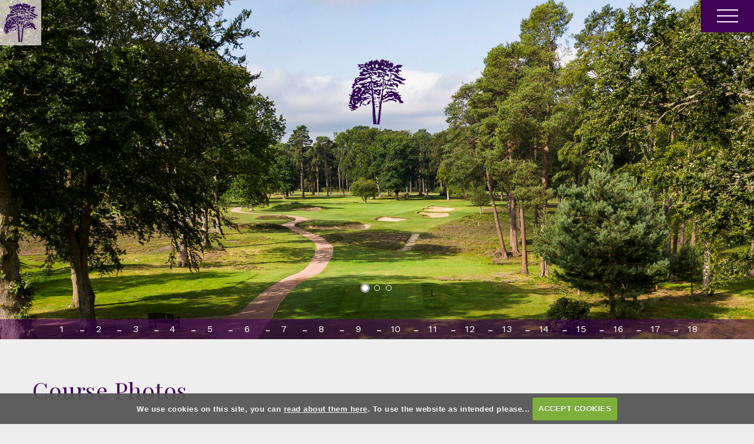

--- FILE ---
content_type: text/html; charset=UTF-8
request_url: https://www.westhillgc.co.uk/course_photos
body_size: 37353
content:

<!DOCTYPE html>
<html lang="en">
<head>
<meta http-equiv="X-UA-Compatible" content="IE=edge" />
<title>Course Photos :: West Hill Golf Club, Woking, Surrey</title>


<link href="/styles/bootstrap.1655723398.css" rel="stylesheet" media="screen" type="text/css">
<link href="/styles/bootstrap_common.1655723398.css" rel="stylesheet" media="screen" type="text/css">


<link href="/customcss/styles/westhill.1762963039.css" rel="stylesheet" type="text/css" media="screen">

<link href="/print.1656928773.css" rel="stylesheet" type="text/css" media="print">
<script>
  var deviceType = 'computer';
  </script>
<meta name="viewport" content="width=device-width, initial-scale=1.0">
<!--[if lt IE 9]>
<script src="/javascript/html5shiv.js"></script>
<![endif]-->
<link href="/customcss/styles/westhill-printingstyle.1432897304.css" rel="stylesheet" type="text/css" media="print">
<script src="/javascript/jquery.min.js"></script>
  <script src="/javascript/jquery-migrate-1.4.1.min.js"></script><link rel="stylesheet" href="/styles/fa440/css/font-awesome.min.css">
<script src="/javascript/jquery.mb.browser-master/jquery.mb.browser.min.js"></script><script type="text/javascript" src="/javascript/bootstrap.1655723397.js"></script>


 <link href="/images/sites/westhill/favicon.gif" type="image/gif" rel="icon" />

<meta name="revisit-after" content="1 days">
<meta name="robots" content="index,follow">
<meta name="description" content="West Hill is truly one of finest places to play golf in Surrey, with its fabulous heathland course near Woking.">
<meta name="keywords" content="West Hill, Woking, Surrey, Heathland, Top 100 Golf Club">
<meta http-equiv="Content-Type" content="text/html; charset=utf-8">
<meta http-equiv='content-language' content='en'>
<link rel="stylesheet" href="https://cdnjs.cloudflare.com/ajax/libs/animate.css/3.7.0/animate.min.css">
<link rel="preconnect" href="https://fonts.gstatic.com">
<link href="https://fonts.googleapis.com/css2?family=Playfair+Display:ital,wght@0,400;0,600;0,700;1,400;1,600;1,700&family=Work+Sans:ital,wght@0,300;0,400;0,500;1,300;1,400;1,500&display=swap" rel="stylesheet">

<meta name="format-detection" content="telephone=no">



<!--<script src="/images/resources/westhill/bigSlide.js"></script>

<script>
    $(document).ready(function() {
        $('.hamburger-menu').bigSlide();
    });
</script>!-->



<script type="text/javascript">
  $(document).ready(function () {

$('li.nav-menu-information a span:contains("Information")').replaceWith("<span>Club Section</span>");

  });
</script>


<script type="text/javascript" src="/main.js"></script>
    
<script src="/javascript/jquery.cookie.js"></script>
<script src="/javascript/jquery.cookiecuttr.js"></script>
<link href="/styles/cookiecuttr.css" rel="stylesheet" type="text/css" media="screen">
<script type="text/javascript">
$(document).ready(function () {
$.cookieCuttr({
cookieAnalytics: false,
cookiePolicyLink: "/cookie-usage.php",
cookieMessage: 'We use cookies on this site, you can <a href="{{cookiePolicyLink}}" title="read about our cookies">read about them here</a>. To use the website as intended please...',
cookieNotificationLocationBottom: true,
}); });
</script><script type="text/javascript" src="/highslide/highslide.js"></script>
<link rel="stylesheet" type="text/css" href="/highslide/highslide.css" />
<!--[if lt IE 7]>
<link rel="stylesheet" type="text/css" href="/highslide/highslide-ie6.css" />
<![endif]-->

<script type="text/javascript">
hs.registerOverlay({
	overlayId: 'closebutton',
	position: 'top right',
	fade: 2 // fading the semi-transparent overlay looks bad in IE
});

hs.graphicsDir = '/highslide/graphics/';
hs.wrapperClassName = 'borderless';
hs.showCredits = false;
hs.captionEval = 'this.thumb.alt';
hs.dimmingOpacity = 0.65;
hs.addSlideshow({
        // slideshowGroup: 'group1',
        interval: 5000,
        repeat: false,
        useControls: true,
        fixedControls: true,
        overlayOptions: {
                opacity: .6,
                position: 'top center',
                hideOnMouseOut: true
        }
});
// Optional: a crossfade transition looks good with the slideshow
hs.transitions = ['expand', 'crossfade'];
</script><link rel="stylesheet" href="/nivo-slider/nivo-slider.css" type="text/css" media="screen" />
<script src="/nivo-slider/jquery.nivo.slider.js" type="text/javascript"></script>
<style type="text/css">
.nivo-controlNav {
  position:absolute;
  left:260px;
  bottom:-42px;
}
.nivo-controlNav a {
  display:block;
  width:22px;
  height:22px;
  background:url(/images/nivo-bullets.png) no-repeat;
  text-indent:-9999px;
  border:0;
  margin-right:3px;
  float:left;
}
.nivo-controlNav a.active {
  background-position:0 -22px;
}

.nivo-directionNav a {
  display:block;
  width:30px;
  height:30px;
  background:url(/images/nivo-arrows.png) no-repeat;
  text-indent:-9999px;
  border:0;
}
a.nivo-nextNav {
  background-position:-30px 0;
  right:15px;
}
a.nivo-prevNav {
  left:15px;
}

.nivo-caption {
    text-shadow:none;
    font-family: Helvetica, Arial, sans-serif;
}
.nivo-caption a {
    color:#efe9d1;
    text-decoration:underline;
}

.nivo-directionNav {display: none}
.nivoInner:hover .nivo-directionNav {display: block}

/*====================*/
/*=== Other Styles ===*/
/*====================*/
.clear {
  clear:both;
}
</style>
<script type="text/javascript">
$(function() {
  if ($('.galleryWrapper .nivoInner').length) {
    $('.galleryWrapper .nivoInner').nivoSlider({
       effect: 'fade',
       animSpeed: 800,
       controlNav: true,
       pauseTime: 4000    });
  }

  $('.nivo-controlNav').wrap('<div class="nivo-controlNav-Wrapper"></div>');
});
</script>
<script src="javascript/jquery.galleriffic.js" type="text/javascript"></script>
<script src="javascript/jquery.opacityrollover.js" type="text/javascript"></script>
<script type="text/javascript">
    jQuery(document).ready(function($) {
        // Only show the gallery when javascript is enabled
        $('#gallery').css('display', 'block');

        // Initially set opacity on thumbs and add
        // additional styling for hover effect on thumbs
        var onMouseOutOpacity = 0.67;
        $('#thumbs ul.thumbs li').opacityrollover({
            mouseOutOpacity:   onMouseOutOpacity,
            mouseOverOpacity:  1.0,
            fadeSpeed:         'fast',
            exemptionSelector: '.selected'
        });
        
        // Initialize Advanced Galleriffic Gallery
        var gallery = $('#thumbs').galleriffic({
            delay:                     2500,
            numThumbs:                 10, // number of thumbs on 1 page
            preloadAhead:              10,
            enableTopPager:            true,
            enableBottomPager:         true,
            maxPagesToShow:            7,
            imageContainerSel:         '#slideshow',
            controlsContainerSel:      '#controls',
            captionContainerSel:       '#caption',
            loadingContainerSel:       '#loading',
            renderSSControls:          true,
            renderNavControls:         true,
            playLinkText:              'Play Slideshow',
            pauseLinkText:             'Pause Slideshow',
            prevLinkText:              '&lsaquo; Previous Photo',
            nextLinkText:              'Next Photo &rsaquo;',
            nextPageLinkText:          'Next &rsaquo;',
            prevPageLinkText:          '&lsaquo; Prev',
            enableHistory:             false,
            autoStart:                 false,
            syncTransitions:           true,
            defaultTransitionDuration: 900,
            onSlideChange:             function(prevIndex, nextIndex) {
                // 'this' refers to the gallery, which is an extension of $('#thumbs')
                this.find('ul.thumbs').children()
                    .eq(prevIndex).fadeTo('fast', onMouseOutOpacity).end()
                    .eq(nextIndex).fadeTo('fast', 1.0);
            },
            onPageTransitionOut:       function(callback) {
                this.fadeTo('fast', 0.0, callback);
            },
            onPageTransitionIn:        function() {
                this.fadeTo('fast', 1.0);
            }
        });
    });
</script>
<script type="text/javascript">
    document.write('<style>.noscript { display: none; }</style>');
</script>
<script type='text/javascript'> var layout3 = false; </script>
</head>
<body  class="body-class-course_photos page-url-course_photos  body-root-home body-nav-current-   body-public  body-contentpage body-inner " >
  
<div style='display:none;'><p><a style='display:none;' href='/extlink.php' rel='nofollow'>More</a></p></div>
  <div id="outerborder"><div id="outleft"></div>
  <div id="container">
  <!--sphider_noindex-->
    <div id="printbanner"><p class="clubname"><span class='clubnametext'>West Hill Golf Club</span><img src="/images/resources/westhill/Logo Purple jpeg.jpg" align="right" alt=""></p></div><!-- Default Header Code!--->
<div class="header-wrapper noprint" id="header">
 <div class="header-logo">
   <a href="/"><img src="/images/resources/westhill/logoTrans.png"></a>
  </div>
       <div class="navbar navbar-inverse navbar-fixed-top">
	     <div class="navbar-inner">
           <div class="menuForPublicOnly">
				<!--<div class="bookButton inHeader">   
                        <a href="/login.php"> 
                          Login
                        </a> 	
						</div> END OF .bookButton.InHeader -->
        <!--<a href="#menu" class="menu-link">-->
          <div class="menuHamburgerHolder">
         
            <div class="hamburger-menu-wrapper">
              <button class="hamburger-menu">
                <span class="line line-1"></span>
                <span class="line line-2"></span>
                <span class="line line-3"></span>
              </button>
  </div>
          </div> <!--</a><!-- end of menu hamburger holder -->
            
      
            

                    <div id="myNavbar" class="nav-collapse collapse slideInMenu">
                      
                      <a class="logoLinkOffCanvas" href="/"><img src="/images/resources/westhill/logoTrans-white-small.png"></a>
                                            
                            <div id="topmenu">
  <ul id="nav" class="nav"><li class="first nav-level-1 nav-menu-home"><a href="/"><span>Home</span></a></li><li class="moredown dropdown nav-level-1 nav-haslevel-2 nav-menu-visitors"><a href="/visitors" class="moredown dropdown-toggle" data-toggle="dropdown"><span>Visit Us</span></a><ul class='dropdown-menu' role='menu' aria-labelledby="dropdownMenu"><li class=" nav-level-2 nav-menu-visitors_welcome"><a href="/visitors_welcome"><span>Visitors Welcome</span></a></li><li class=" nav-level-2 nav-menu-green_fees"><a href="/green_fees"><span>Green Fees</span></a></li><li class=" nav-level-2 nav-menu-golf_days."><a href="/golf_days."><span>Golf Days</span></a></li><li class=" nav-level-2 nav-menu-policies"><a href="/policies"><span>Policies</span></a></li><li class=" nav-level-2 nav-menu-practice_facilities"><a href="/practice_facilities"><span>Practice Facilities</span></a></li><li class=" nav-level-2 nav-menu-local_information"><a href="/local_information"><span>Local Information</span></a></li><li class=" nav-level-2 nav-menu-how_to_find_us"><a href="/how_to_find_us"><span>How to Find Us</span></a></li> </ul></li><li class="moredown dropdown nav-level-1 nav-haslevel-2 nav-menu-the_course"><a href="/the_course" class="moredown dropdown-toggle" data-toggle="dropdown"><span>The Course</span></a><ul class='dropdown-menu' role='menu' aria-labelledby="dropdownMenu"><li class=" nav-level-2 nav-menu-course_overview"><a href="/course_overview"><span>Course Overview</span></a></li><li class=" nav-level-2 nav-menu-hole_by_hole"><a href="/hole_by_hole"><span>Hole by Hole</span></a></li><li class=" nav-level-2 nav-menu-scorecard_and_slope_rating"><a href="/scorecard_and_slope_rating"><span>Scorecard</span></a></li><li class=" nav-level-2 nav-menu-slope_rating_(restored)"><a href="/slope_rating_(restored)"><span>Slope Rating</span></a></li> </ul></li><li class=" nav-level-1 nav-menu-membership"><a href="/membership"><span>Membership</span></a></li><li class=" nav-level-1 nav-menu-father_and_son"><a href="/father_and_son"><span>Father and Son</span></a></li><li class="moredown dropdown nav-level-1 nav-haslevel-2 nav-menu-professional_shop"><a href="/professional_shop" class="moredown dropdown-toggle" data-toggle="dropdown"><span>Professional Shop</span></a><ul class='dropdown-menu' role='menu' aria-labelledby="dropdownMenu"><li class=" nav-level-2 nav-menu-pro_shop"><a href="/pro_shop"><span>Pro Shop</span></a></li><li class=" nav-level-2 nav-menu-professionals"><a href="/professionals"><span>Professionals</span></a></li> </ul></li><li class="moredown dropdown nav-level-1 nav-haslevel-2 nav-menu-pro_am_and_junior_open"><a href="/pro_am_and_junior_open" class="moredown dropdown-toggle" data-toggle="dropdown"><span>Pro Am and Junior Open</span></a><ul class='dropdown-menu' role='menu' aria-labelledby="dropdownMenu"><li class=" nav-level-2 nav-menu-pro_am_2026"><a href="/pro_am_2026"><span>Pro Am 2026</span></a></li><li class=" nav-level-2 nav-menu-junior_open_2026"><a href="/junior_open_2026"><span>Junior Open 2026</span></a></li> </ul></li><li class=" nav-level-1 nav-menu-history"><a href="/history"><span>History</span></a></li><li class=" nav-level-1 nav-menu-contact_us"><a href="/contact_us"><span>Contact Us</span></a></li><li class=" nav-level-1 nav-menu-member_login"><a href="/member_login"><span>Member Login</span></a></li></ul></div>
                        
                   </div><!-- end of nav-collapse collapse -->

            </div><!-- END OF .public only menu -->
            
		  <div class="container">
               
                 <a class="logoLink" href="/"><img src="/images/resources/westhill/logoTrans-white-small.png"></a>
              
             
           
     
            
              <!-- //////////////////  START OF MEMBERS MENU ONLY ///////////////// -->
            <div class="membersMenuOnly">
              
          
             <div class="menuHamburgerHolder">
                        
               <button type="button" data-toggle="collapse" class="menu menu-trigger hamburger-icon" data-target=".nav-collapse.collapse" title="Menu">
                  <span class="line line-1"></span>
                  <span class="line line-2"></span>
                  <span class="line line-3"></span>
	     		</button>
          
            </div><!-- end of menu hamburger holder -->
            
          
                    <div class="myNavbar nav-collapse collapse">
                      
                      
                                            
                            <div id="topmenu">
  <ul id="nav" class="nav"><li class="first nav-level-1 nav-menu-home"><a href="/"><span>Home</span></a></li><li class="moredown dropdown nav-level-1 nav-haslevel-2 nav-menu-visitors"><a href="/visitors" class="moredown dropdown-toggle" data-toggle="dropdown"><span>Visit Us</span></a><ul class='dropdown-menu' role='menu' aria-labelledby="dropdownMenu"><li class=" nav-level-2 nav-menu-visitors_welcome"><a href="/visitors_welcome"><span>Visitors Welcome</span></a></li><li class=" nav-level-2 nav-menu-green_fees"><a href="/green_fees"><span>Green Fees</span></a></li><li class=" nav-level-2 nav-menu-golf_days."><a href="/golf_days."><span>Golf Days</span></a></li><li class=" nav-level-2 nav-menu-policies"><a href="/policies"><span>Policies</span></a></li><li class=" nav-level-2 nav-menu-practice_facilities"><a href="/practice_facilities"><span>Practice Facilities</span></a></li><li class=" nav-level-2 nav-menu-local_information"><a href="/local_information"><span>Local Information</span></a></li><li class=" nav-level-2 nav-menu-how_to_find_us"><a href="/how_to_find_us"><span>How to Find Us</span></a></li> </ul></li><li class="moredown dropdown nav-level-1 nav-haslevel-2 nav-menu-the_course"><a href="/the_course" class="moredown dropdown-toggle" data-toggle="dropdown"><span>The Course</span></a><ul class='dropdown-menu' role='menu' aria-labelledby="dropdownMenu"><li class=" nav-level-2 nav-menu-course_overview"><a href="/course_overview"><span>Course Overview</span></a></li><li class=" nav-level-2 nav-menu-hole_by_hole"><a href="/hole_by_hole"><span>Hole by Hole</span></a></li><li class=" nav-level-2 nav-menu-scorecard_and_slope_rating"><a href="/scorecard_and_slope_rating"><span>Scorecard</span></a></li><li class=" nav-level-2 nav-menu-slope_rating_(restored)"><a href="/slope_rating_(restored)"><span>Slope Rating</span></a></li> </ul></li><li class=" nav-level-1 nav-menu-membership"><a href="/membership"><span>Membership</span></a></li><li class=" nav-level-1 nav-menu-father_and_son"><a href="/father_and_son"><span>Father and Son</span></a></li><li class="moredown dropdown nav-level-1 nav-haslevel-2 nav-menu-professional_shop"><a href="/professional_shop" class="moredown dropdown-toggle" data-toggle="dropdown"><span>Professional Shop</span></a><ul class='dropdown-menu' role='menu' aria-labelledby="dropdownMenu"><li class=" nav-level-2 nav-menu-pro_shop"><a href="/pro_shop"><span>Pro Shop</span></a></li><li class=" nav-level-2 nav-menu-professionals"><a href="/professionals"><span>Professionals</span></a></li> </ul></li><li class="moredown dropdown nav-level-1 nav-haslevel-2 nav-menu-pro_am_and_junior_open"><a href="/pro_am_and_junior_open" class="moredown dropdown-toggle" data-toggle="dropdown"><span>Pro Am and Junior Open</span></a><ul class='dropdown-menu' role='menu' aria-labelledby="dropdownMenu"><li class=" nav-level-2 nav-menu-pro_am_2026"><a href="/pro_am_2026"><span>Pro Am 2026</span></a></li><li class=" nav-level-2 nav-menu-junior_open_2026"><a href="/junior_open_2026"><span>Junior Open 2026</span></a></li> </ul></li><li class=" nav-level-1 nav-menu-history"><a href="/history"><span>History</span></a></li><li class=" nav-level-1 nav-menu-contact_us"><a href="/contact_us"><span>Contact Us</span></a></li><li class=" nav-level-1 nav-menu-member_login"><a href="/member_login"><span>Member Login</span></a></li></ul></div>
                        
                    </div><!-- end of nav-collapse collapse -->
                    </div> <!-- ///////////////////// END OF MEMBERS MENU ONLY ///////////////// -->
      
                  
           </div>
         </div>
      </div>
      
                    
</div><!-- end of id header -->
  
  <!-- ///////// ////////////////////////// START OF MAIN CONTENT /////////// //////////////////////////////////////// -->
        <div class="content-wrapper">
            <div id="globalwrap">
                <!--/sphider_noindex--><div id="global">
      
      
      
      
      
      
      
      
      <div class="sliderHolder innerSliderHolder">

<div class="wysiwyg-editable"><div class="galleryWrapper galleryWrapperNivo"><div class="galleryInner nivoInner" style="height: 900px; width: 2000px; overflow:hidden">
                                
                                    
                                    
            
                        
            
            
                                                                                    

  <img src="/images/thumbs/slideshow/westhill/2000x900/0-0-0-0/1/58_373.jpg" width="2000" height="900" alt="" />

                                            
                                    
                                    
            
                        
            
            
                                                                                    

  <img src="/images/thumbs/slideshow/westhill/2000x900/0-0-0-0/1/58_379.jpg" width="2000" height="900" alt="" />

                                            
                                    
                                    
            
                        
            
            
                                                                                    

  <img src="/images/thumbs/slideshow/westhill/2000x1330/0-0-170-260/1/58_321.jpg" width="2000" height="900" alt="" />

                    </div></div>
            
<style type="text/css">
  .galleryWrapperNivo img {display: block}

.galleryWrappervo  {
    position:relative;
}

.galleryInner {
    background:url(/nivo-slider/demo/images/loading.gif) no-repeat 50% 50%;
}

.galleryWrapperNivo  img {
    position:absolute;
    top:0px;
    left:0px;
    display:none;
}
.galleryWrapperNivo  a {
    border:0;
    display:block;
}

.nivo-controlNav {
 position: static;
 margin-right: auto; margin-left: auto;
 width: 100%;
 text-align: center;
 float: none;
}

.nivo-controlNav a {
  display: inline-block; float: none;
}


.nivo-controlNav-Wrapper {
 position: absolute; width: 100%; bottom: 30px; left: 0;
}

#globalwrap .nivo-caption > p {margin: 0; padding: 10px}

</style>
</div>

 <div class="sliderCaptions wysiwyg-editable">
  <a data-cke-saved-href="/" href="/">
    <img data-cke-saved-src="/images/resources/westhill/logoTrans.png" src="/images/resources/westhill/logoTrans.png"> 
  </a>
</div>
        

        
</div><!-- END OF .sliderHolder -->

 <div class="holeNavigationRow">
  <div class="container">
    <div class="row-fluid">
      <div class="span12">
        <div class="holeNavigation wysiwyg-editable"><!--sphider_noindex-->
<div class="menu-section">
  <h2 class="menu-section-the-course-overview"><a href="/the_course_overview">The Course Overview</a></h2>
  <ul>
          <li class="menu-section-hole-1"><a href="/hole_1">1</a>
            </li>
          <li class="menu-section-hole-2"><a href="/hole_2">2</a>
            </li>
          <li class="menu-section-hole-3"><a href="/hole_3">3</a>
            </li>
          <li class="menu-section-hole-4"><a href="/hole_4">4</a>
            </li>
          <li class="menu-section-hole-5"><a href="/hole_5">5</a>
            </li>
          <li class="menu-section-hole-6"><a href="/hole_6">6</a>
            </li>
          <li class="menu-section-hole-7"><a href="/hole_7">7</a>
            </li>
          <li class="menu-section-hole-8"><a href="/hole_8">8</a>
            </li>
          <li class="menu-section-hole-9"><a href="/hole_9">9</a>
            </li>
          <li class="menu-section-hole-10"><a href="/hole_10">10</a>
            </li>
          <li class="menu-section-hole-11"><a href="/hole_11">11</a>
            </li>
          <li class="menu-section-hole-12"><a href="/hole_12">12</a>
            </li>
          <li class="menu-section-hole-13"><a href="/hole_13">13</a>
            </li>
          <li class="menu-section-hole-14"><a href="/hole_14">14</a>
            </li>
          <li class="menu-section-hole-15"><a href="/hole_15">15</a>
            </li>
          <li class="menu-section-hole-16"><a href="/hole_16">16</a>
            </li>
          <li class="menu-section-hole-17"><a href="/hole_17">17</a>
            </li>
          <li class="menu-section-hole-18"><a href="/hole_18">18</a>
            </li>
        </ul>
</div>
<!--/sphider_noindex-->
</div>
      </div>
    </div>
  </div>
</div>

<div class="inPageContent container innerPage holePage courseOverview">
  
  <div class="row-fluid odd">
    <div class="span12 titleAndIntro wysiwyg-editable">
  <h1>Course Photos</h1>
</div><!-- END OF .span12.titleAndIntro -->
  </div><!-- END OF .row-fluid -->
    
    
    
    
  <div class="row-fluid">
   
       
       
      <div class="span12 wysiwyg-editable">
<link href="styles/galleriffic.css"  rel="stylesheet" type="text/css" />
<style type="text/css">
div.content {
    width: 853px;
}

div.slideshow-container {
    height: 420px; 
}
div.loader {
    width: 853px;
    height: 420px; 
}

div.slideshow a.advance-link {
    width: 853px;
    height: 420px; 
    line-height: 420px;
}

#globalwrap div#thumbs {width: auto}
#globalwrap div.slideshow-container {width: auto; height: auto}
#globalwrap #gallery {width: auto; float: none}
#globalwrap div.slideshow a.advance-link {height: auto; width: auto; display: block; line-height: 0.0001px}
#globalwrap div.slideshow a.advance-link img {width: 100%; height: auto}
#globalwrap div.slideshow span.image-wrapper {position: static}
#globalwrap div.slideshow span.image-wrapper.previous {position: absolute;top: 0;left:0}

</style>

<div class="row-fluid">

    
    
<div class="span8 pull-right gallery-image">
  <div id="gallery">
      <div id="controls" class="controls"></div>
      <div class="slideshow-container">
          <div id="loading" class="loader"></div>
          <div id="slideshow" class="slideshow"></div>
      </div>
      <div id="caption" class="caption-container"></div>
  </div>
</div><div class="span4 pull-left gallery-thumbs">
<div id="thumbs">
  <ul class="thumbs noscript"><li>
    <a class="thumb" name="optionalCustomIdentifier" href="/images/thumbs/slideshow/westhill/833x400/0-0-0-0/1/50_186.jpg" title="">
        <img src="/images/thumbs/slideshow/westhill/75x75/0-0-0-0/1/50_186.jpg" alt="<" />
    </a></li><li>
    <a class="thumb" name="optionalCustomIdentifier" href="/images/thumbs/slideshow/westhill/833x400/0-0-0-0/1/50_187.jpg" title="">
        <img src="/images/thumbs/slideshow/westhill/75x75/0-0-0-0/1/50_187.jpg" alt="<" />
    </a></li><li>
    <a class="thumb" name="optionalCustomIdentifier" href="/images/thumbs/slideshow/westhill/833x400/0-0-0-0/1/50_188.jpg" title="">
        <img src="/images/thumbs/slideshow/westhill/75x75/0-0-0-0/1/50_188.jpg" alt="<" />
    </a></li><li>
    <a class="thumb" name="optionalCustomIdentifier" href="/images/thumbs/slideshow/westhill/833x400/0-0-0-0/1/50_189.jpg" title="">
        <img src="/images/thumbs/slideshow/westhill/75x75/0-0-0-0/1/50_189.jpg" alt="<" />
    </a></li><li>
    <a class="thumb" name="optionalCustomIdentifier" href="/images/thumbs/slideshow/westhill/833x400/0-0-0-0/1/50_190.jpg" title="">
        <img src="/images/thumbs/slideshow/westhill/75x75/0-0-0-0/1/50_190.jpg" alt="<" />
    </a></li><li>
    <a class="thumb" name="optionalCustomIdentifier" href="/images/thumbs/slideshow/westhill/833x400/0-0-0-0/1/50_191.jpg" title="">
        <img src="/images/thumbs/slideshow/westhill/75x75/0-0-0-0/1/50_191.jpg" alt="<" />
    </a></li><li>
    <a class="thumb" name="optionalCustomIdentifier" href="/images/thumbs/slideshow/westhill/833x400/0-0-0-0/1/50_192.jpg" title="">
        <img src="/images/thumbs/slideshow/westhill/75x75/0-0-0-0/1/50_192.jpg" alt="<" />
    </a></li><li>
    <a class="thumb" name="optionalCustomIdentifier" href="/images/thumbs/slideshow/westhill/833x400/0-0-0-0/1/50_193.jpg" title="">
        <img src="/images/thumbs/slideshow/westhill/75x75/0-0-0-0/1/50_193.jpg" alt="<" />
    </a></li></ul>
</div>
</div>
</div>
<div style="clear: both;"></div>
</div><!-- END OF .span12.text -->
  </div><!-- END OF .row-fluid -->
    

 
</div><!-- END OF .inPageContent.innerPage.holePage -->


<div class="standardInclude wysiwyg-editable">
      
      
      
      
      
      
      
      <div class="addressFooter">
  
  <div class="container">
    
    <div class="row-fluid">
      <div class="span6">
  <div class="wysiwyg-editable status"><h3>Course Status</h3>
    <p>
         <span class='updatedate' data-placement='right' data-toggle='tooltip' style="font-size:small;" title="Updated 6:26am Thursday 29th January 2026"><b>West Hill: </b>Course open. Buggies and single seaters are not permitted.</span></p><script type='text/javascript'>
$('.updatedate').tooltip();
</script></div>
</div><!-- END OF .newsletterSubscribe -->
	  
	  
      <div class="span6 socialIcons">
        <div class="wysiwyg-editable">
  <h3>Follow us on social media</h3>
</div>
          <div class="wysiwyg-editable">
  <a target="_blank" data-cke-saved-href="https://www.facebook.com/WestHillGCUK" href="https://www.facebook.com/WestHillGCUK">
    <em class="fa fa-facebook">&nbsp;</em> 
  </a> 
  <a target="_blank" data-cke-saved-href="https://twitter.com/westhillgcuk" href="https://twitter.com/westhillgcuk"> 
    <em class="fa fa-twitter">&nbsp;</em> 
  </a> 
  <a target="_blank" data-cke-saved-href="https://www.instagram.com/westhillgcuk" href="https://www.instagram.com/westhillgcuk"> 
    <em class="fa fa-instagram">&nbsp;</em> 
  </a><!--{cke_protected}{C}%3C!%2D%2D%20%3Ca%20target%3D%22_blank%22%20data-cke-saved-href%3D%22https%3A%2F%2Fwww.instagram.com%2Fexplore%2Flocations%2F121934687938706%2Funited-kingdom%2Fwoking%2Fwest-hill-golf-club%2F%3Fhl%3Den%22%20href%3D%22https%3A%2F%2Fwww.instagram.com%2Fexplore%2Flocations%2F121934687938706%2Funited-kingdom%2Fwoking%2Fwest-hill-golf-club%2F%3Fhl%3Den%22%3E%20%0A%20%20%20%20%3Cem%20class%3D%22fa%20fa-instagram%22%3E%26nbsp%3B%3C%2Fem%3E%20%0A%20%20%3C%2Fa%3E%20%2D%2D%3E--> <!--{cke_protected}{C}%3C!%2D%2D%20%3Ca%20target%3D%22_blank%22%20data-cke-saved-href%3D%22https%3A%2F%2Fwww.youtube.com%2Fchannel%2FUCOzAsRzeeCbWVxpZQrjFTJg%22%20href%3D%22https%3A%2F%2Fwww.youtube.com%2Fchannel%2FUCOzAsRzeeCbWVxpZQrjFTJg%22%3E%20%0A%20%20%20%20%3Cem%20class%3D%22fa%20fa-youtube%22%3E%26nbsp%3B%3C%2Fem%3E%20%0A%20%20%3C%2Fa%3E%20%2D%2D%3E-->
</div><!-- END OF div -->
        
     </div>
    </div><!-- END OF first row in address footer -->
    
   
    
    <div class="row-fluid">
      <div class="span12 title wysiwyg-editable">
  <h3>West hill golf club</h3>
  <p>Bagshot Rd, Brookwood, Woking GU24 0BH</p>
</div>
    </div><!-- END OF .titleRow -->
    
    
     <div class="row-fluid">
      <div class="span2 wysiwyg-editable">
  <h4>Telephone</h4>
  <p>01483 474365</p>
</div>
      <div class="span2 wysiwyg-editable">
  <h4>Pro Shop</h4>
  <p>01483 473172</p>
</div>
        <div class="span3 wysiwyg-editable">
  <h4>Society &amp; Visitor Enquiries</h4>
  <p>01483 474365</p>
</div>
       <div class="span5 logos wysiwyg-editable">
  <a data-cke-saved-href="https://www.safegolf.org/" href="https://www.safegolf.org/" target="_blank">
    <img data-cke-saved-src="/images/resources/westhill/safeGolf.png" src="/images/resources/westhill/safeGolf.png"> 
  </a> 
  <a data-cke-saved-href="http://www.golftourismengland.com/" href="http://www.golftourismengland.com/" target="_blank"> 
    <img data-cke-saved-src="/images/resources/westhill/golfTourism.png" src="/images/resources/westhill/golfTourism.png"> 
  </a> 
  <a data-cke-saved-href="https://www.englandgolf.org/respect-in-golf" href="https://www.englandgolf.org/respect-in-golf" target="_blank"> 
    <img src="https://westhill.intelligentgolf.co.uk/images/resources/westhill/respect-in-golf-nobg-small.png" alt="" title="" style="max-width: 100px;" data-max-width="100"> 
  </a>
  <br type="_moz">
</div>
    </div><!-- END OF last row in address footer -->
    
    
    
  </div><!-- END OF .container -->
  
</div>                                </div>                                                                            
      
      
      


                <div id="closebutton" class="highslide-overlay closebutton" onclick="return hs.close(this)" title="Close"></div><br style='clear:both;'><br style="clear:both;display:none;"></div><div id="printfooter"><br><img src="/images/resources/westhill/Logo Purple jpeg.jpg" style="float:left;" class="footerClubLogo"><br><p class=\"para\" style=\"text-align:center;\">Created by intelligentgolf version 10.1.2.<br><br></div></div></div></div>
<!-- end of closing 2 divs already in admin panel .container and #globalwrap-->

<div class="footer">
  <div class="container">
    <div class="row-fluid">
	
       <div class="span10">
	     &copy; 2026 West Hill Golf Club. All Rights Reserved<span class="break767">.</span> <a href="/privacy.php">Privacy policy</a>
         <a class="footer-social" href="https://www.facebook.com/WestHillGCUK" target="_blank"><i class="fa fa-facebook"></i></a>
         <a class="footer-social" href="https://twitter.com/westhillgcuk" target="_blank"><i class="fa fa-twitter"></i></a>
         <a class="footer-social" href="https://www.instagram.com/westhillgcuk" target="_blank"><i class="fa fa-instagram"></i></a>
	   </div>
	   
	   <div class="span2">
         <a class="igLogo" target="_blank" href="https://www.intelligentgolf.co.uk/"><img src="/images/darkbg_ig_logo.png" /></a>
                 <!-- USE EITHER /images/darkbg_ig_logo.png or /images/lightbg_ig_logo.png -->
	   </div>
	   
    </div>
  </div>
</div></div></div>
<div id="outright"></div></div>
<!-- Google tag (gtag.js) -->
<script async src="https://www.googletagmanager.com/gtag/js?id=G-ERFRVVNT39"></script>
<script>
  window.dataLayer = window.dataLayer || [];
  function gtag(){dataLayer.push(arguments);}
  gtag("js", new Date());

  gtag("config", "G-ERFRVVNT39", {
    "cookie_flags": "max-age=7200;secure;samesite=none",
    "auth": "Not Logged In",
    "userLevel": "Not Logged In",
    "memberType": "Not Logged In"
  });</script><!-- //////////////////  ANIMATE HAMBURGER -->
<!--<script>
(function() {
    'use strict';
    $('.hamburger-menu').click(function (e) {
        e.preventDefault();
        if ($(this).hasClass('active')){
            $(this).removeClass('active');
            $('.menu-overlay').fadeToggle( 'fast', 'linear' );
            $('.menu .menu-list').slideToggle( 'slow', 'swing' );
            /*$('.hamburger-menu-wrapper').toggleClass('bounce-effect');*/
        } else {
            $(this).addClass('active');
            $('.menu-overlay').fadeToggle( 'fast', 'linear' );
            $('.menu .menu-list').slideToggle( 'slow', 'swing' );
            /*$('.hamburger-menu-wrapper').toggleClass('bounce-effect');*/
        }
    })
})();
</script>!-->

<script>
  // scroll down
			// ----------------------------------
	 $("document").ready(function(){
        $('.ct-btn-scroll').click(function(){
            $('html, body').animate({
                scrollTop: $(".scrollTarget").offset().top-0
            }, 1500);
        });
       
    });
</script>

<script>
  // scroll down
			// ----------------------------------
	 $("document").ready(function(){
        $('.ct-btn-scroll-two').click(function(){
            $('html, body').animate({
                scrollTop: $(".scrollTarget-two").offset().top-0
            }, 1500);
        });
       
    });
</script>

<script>
  // scroll down
			// ----------------------------------
	 $("document").ready(function(){
        $('.ct-btn-scroll-three').click(function(){
            $('html, body').animate({
                scrollTop: $(".scrollTarget-three").offset().top-0
            }, 1500);
        });
       
    });
</script>

<script>
  $("#custom_179").val("Your email @")
  
  $('#custom_179').on('change blur',function(){
      if($(this).val().trim().length === 0){
        $('#custom_179').val("Your email @");
      }
    })
  
</script>
<script>
$("#custom_179").on("click", function() {
    if ($(this).val() == "Your email @")
        $(this).val("")
})
</script>
<script>
$(document).ready(function(){   
  setEmbeddedVideosHeight();
});

function setEmbeddedVideosHeight() {
  
  // Find all YouTube videos
  var $allVideos = $("iframe[src^='//player.vimeo.com'], iframe[src^='//www.youtube.com']"); // This is where you link to the video either vimeo or youtube
	
  // Figure out and save aspect ratio for each video
  $allVideos.each(function() {
  $(this)
    .data('aspectRatio', this.height / this.width)

    // and remove the hard coded width/height
    .removeAttr('height')
    .removeAttr('width');

  });
  
  // When the window is resized
  $(window).resize(function() {
	  
	  // Resize all videos according to their own aspect ratio
	  $allVideos.each(function() {
		var newWidth = $(this).parent().width();
		var $el = $(this);
		$el
		  .width(newWidth)
        .height(newWidth / (16/9));
		  //.height(newWidth * $el.data('aspectRatio'));
	  });
	  
  }).resize(); // Kick off one resize to fix all videos on page load
}
  </script>

<script> 
$(document).ready(function(){
  $("#scorecardButton").click(function(){
    $("#showScorecard").slideToggle(1000);
  });
});
</script>

<script>

  $('.menuForPublicOnly .hamburger-menu').click(function(){
    $('body').toggleClass('active-menu');
  });
  
  $('.body-class-members .membersMenuOnly button').click(function(){
    $('body').toggleClass('active-menu');
  });
  
  // detect ipad
  
   $(document).ready(function(){
    var iOS = /iPad|iPhone|iPod/.test(navigator.userAgent) && !window.MSStream;
    if (iOS === true){
      $('body').addClass('iOS');
    }
  });
  
  // home video

  $('.body-public .home-video').click(function(){
    $('.body-public').addClass('show-video');
  });
  
  $('.body-public .home-overlay-close').click(function(){
    $('.body-public').removeClass('show-video');
  });

</script>
	</body></html>

--- FILE ---
content_type: text/css;charset=UTF-8
request_url: https://www.westhillgc.co.uk/customcss/styles/westhill.1762963039.css
body_size: 93788
content:
/* ////////////////////////// GENERAL STYLES AIMED MAINLY AT MEMBER'S AREA  ////////////////////////////////// */
* {
  box-sizing: border-box;
}
#outerborder {
  overflow-x: hidden;
  overflow-y: hidden;
}
body {
  padding: 0;
  margin: 0;
  font-family: 'Work Sans', sans-serif;
  color: #333;
  font-size: 17px;
  line-height: 26px;
  letter-spacing: 0.5px;
  background: #FFF6F2 ;
}
h1,
h2,
h3,
h4,
h5,
h6 {
  font-family: 'Playfair Display', serif;
  color: #410157;
  font-weight: normal;
  line-height: normal;
  letter-spacing: 0.5px;
}
a {
  color: #8117a5;
  outline: 0;
  text-decoration: none;
}
a:hover,
a:active,
a:focus {
  color: #410157;
  outline: 0;
  text-decoration: none;
}
#container {
  min-height: calc(100vh - 50px);
}
@media (max-width: 767px) {
  #container {
    min-height: calc(100vh - 95px);
  }
}
/* /////////////// /// //////////  .inPageContent ONLY styles ///////// ///////////// //// */
.inPageContent {
  color: #333;
  padding: 50px 0 80px 0;
}
@media (max-width: 979px) {
  .inPageContent {
    padding: 40px 0;
  }
}
@media (max-width: 767px) {
  .inPageContent {
    padding: 40px 20px;
  }
}
@media (max-width: 767px) {
  .inPageContent .sidebar {
    margin-top: 60px;
  }
}
@media (min-width: 768px) and (max-width: 979px) {
  .inPageContent .container {
    width: auto;
  }
}
.inPageContent h1,
.inPageContent h2,
.inPageContent h3,
.inPageContent h4,
.inPageContent h5,
.inPageContent h6 {
  color: #410157;
}
.inPageContent h5 {
  display: inline-block;
}
@media (max-width: 480px) {
  .inPageContent h5 {
    display: block;
  }
}
.inPageContent h6 {
  display: inline-block;
}
@media (max-width: 480px) {
  .inPageContent h6 {
    display: block;
  }
}
.inPageContent a {
  color: #410157;
}
.inPageContent a:hover {
  color: #240230;
}
.inPageContent hr {
  border-top: 1px solid #efefef;
  border-bottom: none;
}
.inPageContent ul {
  margin-top: 20px;
  margin-bottom: 20px;
}
.inPageContent ul li {
  color: #333;
  list-style-type: none;
}
.inPageContent ul li:before {
  content: '\f111';
  font-family: 'FontAwesome';
  margin-right: 7px;
  font-size: 6px;
  position: relative;
  top: -2px;
}
.inPageContent table {
  width: 100%;
  margin-bottom: 30px;
  text-align: center;
}
.inPageContent table td {
  border: 1px dotted #efefef;
  padding: 5px;
}
@media (max-width: 480px) {
  .inPageContent table td {
    padding: 5px 10px;
    letter-spacing: 0;
  }
}
.inPageContent table th {
  border: 1px dotted #efefef;
  font-weight: normal;
  padding: 10px 0;
}
@media (min-width: 768px) {
  .inPageContent .span12 form fieldset#thankyou {
    padding: 20px 60px;
  }
}
.inPageContent form .customFormLine {
  color: #333;
  position: relative;
}
.inPageContent form .customFormLine input,
.inPageContent form .customFormLine textarea {
  width: 100%;
  margin-bottom: 20px;
  background: #efefef;
}
.inPageContent form .customFormLine input[type="checkbox"] {
  width: auto;
  height: auto;
}
.inPageContent form .customFormLine input {
  height: 35px;
}
.inPageContent form .customFormLine textarea {
  height: 100px;
}
.inPageContent form .customFormLine label,
.inPageContent form .customFormLine .radioLabel {
  color: #333;
}
.inPageContent form .customFormLine label.customnoformat {
  display: none;
}
.inPageContent form .customFormRadioItem {
  width: auto;
  height: auto;
  margin-top: 0;
  margin-bottom: 0;
  margin-right: 15px;
  display: inline-block;
  padding: 5px;
  margin-bottom: 20px;
}
.inPageContent form .customFormRadioItem input {
  width: auto;
  height: auto;
  margin-top: 16px;
  margin-right: 5px;
}
.inPageContent form .ui-datepicker-trigger {
  position: absolute;
  right: 20px;
  top: -5px;
}
.inPageContent h5 a,
.inPageContent form input[type="submit"],
.inPageContent .map_popup_form input[type=submit] {
  display: inline-block;
  background: #410157;
  color: #fff;
  border: 1px solid;
  text-transform: uppercase;
  padding: 10px 18px;
  margin: 15px 5px;
  font-size: 14px;
  -webkit-transition: all 0.5s ease-in-out;
  -moz-transition: all 0.5s ease-in-out;
  transition: all 0.5s ease-in-out;
  font-family: 'Work Sans', sans-serif;
}
.inPageContent h5 a:hover,
.inPageContent form input[type="submit"]:hover,
.inPageContent .map_popup_form input[type=submit]:hover {
  color: #fff;
  -webkit-border-radius: 10px;
  -moz-border-radius: 10px;
  border-radius: 10px;
}
@media (max-width: 480px) {
  .inPageContent h5 a,
  .inPageContent form input[type="submit"],
  .inPageContent .map_popup_form input[type=submit] {
    margin: 7px 0;
  }
}
.inPageContent h6 a {
  background: transparent;
  color: #410157;
  border: 1px solid #410157;
  display: inline-block;
  text-transform: uppercase;
  padding: 10px 18px;
  margin: 15px 5px;
  font-size: 14px;
  -webkit-transition: all 0.5s ease-in-out;
  -moz-transition: all 0.5s ease-in-out;
  transition: all 0.5s ease-in-out;
  font-family: 'Work Sans', sans-serif;
}
.inPageContent h6 a:hover {
  -webkit-border-radius: 10px;
  -moz-border-radius: 10px;
  border-radius: 10px;
}
@media (max-width: 480px) {
  .inPageContent h6 a {
    margin: 7px 0;
  }
}
/* /////////////// /// //////////  .subMenu ONLY styles ///////// ///////////// //// */
.subMenu {
  background: #410157;
  text-align: center;
  padding: 5px;
}
@media (max-width: 480px) {
  .subMenu {
    padding: 10px;
  }
}
.subMenu ul {
  margin: 0;
}
.subMenu .menu-section h2 {
  display: none;
}
.subMenu .menu-section li {
  list-style-type: none;
  display: inline;
  text-transform: uppercase;
  font-size: 14px;
}
.subMenu .menu-section li::after {
  content: '-';
  padding: 0 7px;
  color: #fff;
}
@media (max-width: 480px) {
  .subMenu .menu-section li::after {
    display: none;
  }
}
.subMenu .menu-section li:last-child:after {
  display: none;
}
.subMenu .menu-section li.current a {
  color: #d394e8;
}
.subMenu .menu-section li a {
  margin: 10px;
  text-decoration: none;
  display: inline-block;
  color: #fff;
}
.subMenu .menu-section li a:hover {
  color: #d394e8;
}
@media (max-width: 480px) {
  .subMenu .menu-section li a {
    margin: 10px;
    display: block;
    border: 1px solid #fff;
    padding: 10px;
  }
}
/* /////////////// /// //////////  .sliderHolder + captions/scroll/navs etc styles ///////// ///////////// //// */
.sliderHolder {
  position: relative;
}
.sliderHolder .galleryInner,
.sliderHolder .galleryInner img {
  width: 100vw !important;
  height: 100vh !important;
  max-width: 100%;
  object-fit: cover;
  min-height: 450px;
}
@media (max-width: 1199px) {
  .sliderHolder .galleryInner,
  .sliderHolder .galleryInner img {
    height: auto !important;
  }
}
.sliderHolder .galleryInner:after,
.sliderHolder .galleryInner img:after {
  display: none;
  position: absolute;
  background-image: linear-gradient(to bottom, rgba(255, 255, 255, 0) 0, #000 100%);
  height: 150px;
  width: 100%;
  content: '';
  bottom: 0;
  z-index: 9;
}
.sliderHolder.innerSliderHolder .galleryInner,
.sliderHolder.innerSliderHolder .galleryInner img {
  height: auto !important;
  min-height: 350px;
  max-height: 650px;
  object-fit: cover;
}
.sliderHolder .nivo-directionNav {
  display: none !important;
  z-index: 99;
}
@media (max-width: 979px) {
  .sliderHolder .nivo-directionNav {
    display: none;
  }
}
.sliderHolder .nivo-directionNav a {
  width: 25px !important;
  height: 47px !important;
}
.sliderHolder .nivo-directionNav a.nivo-prevNav {
  background: url("/images/resources/westhill/sliderLeftSmall.png") center center no-repeat !important;
  left: 5%;
}
.sliderHolder .nivo-directionNav a.nivo-nextNav {
  background: url("/images/resources/westhill/sliderRightSmall.png") center center no-repeat !important;
  right: 5%;
}
.sliderHolder .nivo-controlNav-Wrapper {
  display: block;
  z-index: 10;
  font-size: 0;
  bottom: 50px;
}
@media (max-width: 979px) {
  .sliderHolder .nivo-controlNav-Wrapper {
    display: none;
  }
}
.sliderHolder .nivo-controlNav-Wrapper a {
  -webkit-border-radius: 50%;
  -moz-border-radius: 50%;
  -ms-border-radius: 50%;
  border-radius: 50%;
  background: transparent;
  border: 1px solid #fff;
  width: 10px;
  height: 10px;
  margin: 5px;
}
.sliderHolder .nivo-controlNav-Wrapper a.active {
  background: #fff;
  box-shadow: 0 0 0 3px #9f9e9d;
}
.sliderHolder .nivo-caption {
  left: 0;
  top: auto;
  bottom: 0;
  width: 100%;
  height: auto;
  transform: none;
  background: rgba(255, 255, 255, 0.75);
  text-align: center;
  opacity: 1;
}
.sliderHolder .nivo-caption h4 {
  font-size: 18px;
  line-height: 30px;
  padding: 0 20px;
  text-transform: uppercase;
  font-family: 'Work Sans', sans-serif;
  letter-spacing: 1.5px;
}
@media (max-width: 767px) {
  .sliderHolder .nivo-caption h4 {
    font-size: 16px;
    line-height: 24px;
  }
}
.sliderHolder .scrollBanner {
  position: absolute;
  bottom: 0;
  z-index: 9;
  text-align: center;
  left: 0;
  right: 0;
  color: #fff;
  font-size: 14px;
  background: rgba(65, 1, 87, 0.4);
  padding: 10px 10px 3px 10px;
}
.sliderHolder .scrollBanner:hover,
.sliderHolder .scrollBanner:active,
.sliderHolder .scrollBanner:focus {
  text-decoration: none;
}
.sliderHolder .scrollBanner a {
  color: #fff;
  text-transform: uppercase;
  letter-spacing: 1.5px;
}
.sliderHolder .scrollBanner a .fa-chevron-down {
  display: block;
}
.sliderHolder .scrollBanner a .fa-chevron-down:before {
  content: "\f078";
  display: inline-block;
  margin: 0 auto;
  width: 100%;
}
.sliderHolder .sliderCaptions {
  position: absolute;
  left: 50%;
  top: 100px;
  transform: translatex(-50%);
  z-index: 9;
  text-align: center;
  width: 100%;
  padding: 0 20px;
}
.sliderHolder .sliderCaptions.animated {
  animation-duration: 4s;
  animation-delay: 0.2s;
  -o-animation-duration: 4s;
  -o-animation-delay: 0.2s;
  -moz-animation-duration: 4s;
  -moz-animation-delay: 0.2s;
  -webkit-animation-duration: 4s;
  -webkit-animation-delay: 0.2s;
}
.sliderHolder .sliderCaptions img {
  width: 100px;
  display: block;
  margin: 0 auto;
}
@media (max-width: 767px) {
  .sliderHolder .sliderCaptions img {
    width: 70px;
  }
}
@media (min-height: 0px) and (max-height: 399px) {
  .sliderHolder .sliderCaptions img {
    width: 60px;
  }
}
.sliderHolder .sliderCaptions h1 {
  color: #410157;
  font-size: 38px;
  letter-spacing: 2px;
  text-shadow: 1px 1px 1px #000;
  text-transform: none;
  margin-bottom: 0;
  margin-top: 20px;
}
@media (max-width: 1199px) {
  .sliderHolder .sliderCaptions h1 {
    font-size: 38px;
    display: inline-block;
    background: rgba(255, 255, 255, 0.61);
    padding: 10px 30px;
  }
}
@media (max-width: 480px) {
  .sliderHolder .sliderCaptions h1 {
    font-size: 32px;
  }
}
@media (min-height: 0px) and (max-height: 399px) {
  .sliderHolder .sliderCaptions h1 {
    font-size: 28px;
  }
}
.sliderHolder .sliderCaptions h2 {
  color: #fff;
  font-weight: bold;
  font-size: 32px;
  letter-spacing: 2px;
  text-shadow: 1px 1px 1px #000;
  margin-bottom: 0;
  margin-top: 0;
}
@media (max-width: 480px) {
  .sliderHolder .sliderCaptions h2 {
    font-size: 24px;
  }
}
@media (min-height: 0px) and (max-height: 399px) {
  .sliderHolder .sliderCaptions h2 {
    font-size: 18px;
  }
}
/* ////////// //////////////////// /// TESTIMONIALS SLIDER ///////////// ////////////// ///   */
.testimonials {
  background: url("https://westhill.designmode.intelligentgolf.co.uk/images/resources/westhill/testimonials_bg.jpg") top center no-repeat;
  background-size: cover;
  text-align: center;
  padding: 50px 20px 0 20px;
}
.testimonials .galleryInner.nivoInner {
  height: auto !important;
  max-width: 100% !important;
  background: none;
}
.testimonials .galleryWrapperNivo img,
.testimonials .galleryWrapperNivo .nivo-directionNav a {
  display: none !important;
}
.testimonials .nivo-caption {
  background: none;
  font-size: 16px;
  line-height: 28px;
  font-family: inherit;
  position: relative;
  opacity: 1;
}
.testimonials h2 {
  color: #fff;
  font-family: 'Work Sans', sans-serif;
  letter-spacing: 1.5px;
}
.testimonials pre {
  background: none;
  border: none;
  font-size: 14px;
  font-family: inherit;
  color: #fff;
  text-transform: uppercase;
  word-break: normal;
}
.testimonials .nivo-controlNav-Wrapper {
  position: relative;
  margin-top: 30px;
}
.testimonials .nivo-controlNav-Wrapper .nivo-controlNav a {
  width: 10px;
  height: 10px;
  margin: 0px 3px;
  background-image: none;
  background-color: transparent;
  border: 1px solid #fff;
  -webkit-border-radius: 50%;
  -moz-border-radius: 50%;
  -ms-border-radius: 50%;
  border-radius: 50%;
  overflow: hidden;
}
.testimonials .nivo-controlNav-Wrapper .nivo-controlNav a.active {
  background-color: #fff;
  border: 1px solid #fff;
}
.testimonials h4 {
  color: #fff;
  font-size: 24px;
}
/* ////////// ///////////////////////  HOLE TOUR MENU STYLES /////////////// ////////////////////  */
.holeNavigationRow {
  margin-top: -34px;
  z-index: 20;
  position: absolute;
  width: 100%;
  background: rgba(65, 1, 87, 0.53);
}
@media (max-width: 1199px) {
  .holeNavigationRow {
    margin-top: -30px;
  }
}
@media (max-width: 767px) {
  .holeNavigationRow {
    margin-top: 20px;
    position: relative;
    padding: 10px 0;
    background: none;
  }
}
.holeNavigationRow .menu-section h2 {
  display: none;
}
.holeNavigationRow .holeNavigation {
  text-align: center;
  padding: 0;
}
.holeNavigationRow .holeNavigation .menu-section {
  display: inline-block;
  position: relative;
  width: auto;
  margin: 0 auto;
  text-align: center;
}
.holeNavigationRow .holeNavigation .menu-section ul {
  margin: 0;
}
.holeNavigationRow .holeNavigation .menu-section ul li {
  list-style-type: none;
  display: inline;
}
.holeNavigationRow .holeNavigation .menu-section ul li a {
  color: #fff;
  text-transform: uppercase;
  display: inline-block;
  padding: 7px;
  font-weight: normal;
  font-size: 16px;
  width: 35px;
  text-decoration: none;
  margin: 0;
}
@media (max-width: 1199px) {
  .holeNavigationRow .holeNavigation .menu-section ul li a {
    padding: 5px;
    font-size: 14px;
    width: 30px;
  }
}
@media (max-width: 979px) {
}
@media (max-width: 767px) {
  .holeNavigationRow .holeNavigation .menu-section ul li a {
    display: inline-block;
    width: 35px;
    float: left;
    margin: 5px;
    padding: 7px;
    background: rgba(36, 2, 48, 0.8);
    color: #fff;
  }
}
.holeNavigationRow .holeNavigation .menu-section ul li a:hover {
  color: #410157;
  background: #fff;
}
@media (max-width: 767px) {
  .holeNavigationRow .holeNavigation .menu-section ul li a:hover {
    background: #dedede;
    color: #410157;
  }
}
.holeNavigationRow .holeNavigation .menu-section ul li.current a {
  color: #410157;
  background: #fff;
}
@media (max-width: 767px) {
  .holeNavigationRow .holeNavigation .menu-section ul li.current a {
    background: #dedede;
  }
}
@media (max-width: 767px) {
  .holeNavigationRow .holeNavigation .menu-section ul li:nth-child(10) a {
    clear: left;
  }
}
@media (max-width: 480px) {
  .holeNavigationRow .holeNavigation .menu-section ul li:nth-child(10) a {
    clear: none;
  }
}
@media (max-width: 480px) {
  .holeNavigationRow .holeNavigation .menu-section ul li:nth-child(7) a,
  .holeNavigationRow .holeNavigation .menu-section ul li:nth-child(13) a {
    clear: left;
  }
}
.holeNavigationRow .holeNavigation .menu-section ul li:before {
  content: '-';
  padding: 0 5px;
  color: #fff;
  font-size: 22px;
  top: 3px;
  position: relative;
}
@media (min-width: 768px) and (max-width: 1199px) {
  .holeNavigationRow .holeNavigation .menu-section ul li:before {
    padding: 0 3px;
  }
}
@media (max-width: 979px) {
  .holeNavigationRow .holeNavigation .menu-section ul li:before {
    display: none;
  }
}
.holeNavigationRow .holeNavigation .menu-section ul li:first-child:before {
  display: none;
}
/* ////////// ///////////////////////  HOLE STAT STYLES /////////////// ////////////////////  */
.holeStats {
  margin: 20px 0;
}
@media (max-width: 767px) {
  .holeStats {
    margin: 0 auto 25px auto;
    text-align: left;
    display: inline-block;
  }
}
.holeStats .statContainer {
  display: block;
  position: relative;
  margin: 10px;
  padding-left: 25px;
}
@media (max-width: 767px) {
  .holeStats .statContainer {
    margin: 10px;
    display: block;
  }
}
.holeStats .statContainer .statCircle {
  height: 14px;
  width: 14px;
  -webkit-border-radius: 50%;
  -moz-border-radius: 50%;
  -ms-border-radius: 50%;
  border-radius: 50%;
  border: none;
  display: inline-block;
  position: absolute;
  left: 0;
  transform: translatey(-50%);
  top: 50%;
}
.holeStats .statContainer .statCircle.whiteCircle {
  background: #ddd;
}
.holeStats .statContainer .statCircle.yellowCircle {
  background: #ffcc00;
}
.holeStats .statContainer .statCircle.redCircle {
  background: #ff0012;
}
/* //////// ///////////////////   .addressFooter STYLES  ///////// //// ////////////////// ////  */
.addressFooter {
  padding: 50px 20px 0 20px;
  background: #4c4c4c;
  color: #fff;
}
@media (max-width: 767px) {
  .addressFooter {
    text-align: center;
  }
}
.addressFooter .container {
  border-bottom: 1px solid #757474;
  padding-bottom: 50px;
}
.addressFooter h3 {
  color: #fff;
  font-family: 'Work Sans', sans-serif;
  text-transform: uppercase;
  font-size: 18px;
  margin-bottom: 25px;
}
@media (max-width: 767px) {
  .addressFooter h3 {
    font-size: 16px;
  }
}
.addressFooter .title {
  margin-bottom: 20px;
}
.addressFooter .title h3 {
  margin-bottom: 10px;
}
.addressFooter .status {
  text-transform: uppercase;
}
.addressFooter .status h3 {
  margin-bottom: 10px;
  margin-top: 20px;
}
.addressFooter .status b {
  display: none;
}
.addressFooter .logos img {
  padding: 10px;
  max-width: 160px;
}
.addressFooter h4 {
  color: #fff;
  font-family: 'Work Sans', sans-serif;
  text-transform: uppercase;
  font-size: 16px;
}
.addressFooter .littleBigger {
  font-size: 1.2em;
}
.addressFooter .footerSep {
  margin: 0 10px;
}
@media (max-width: 767px) {
  .addressFooter .footerSep {
    font-size: 0;
    line-height: 0;
    display: block;
  }
}
.addressFooter .socialIcons {
  display: inline-block;
  margin-bottom: 20px;
}
.addressFooter .socialIcons em {
  border: 2px solid;
  width: 47px;
  text-align: center;
  display: inline-block;
  padding: 8px 7px 10px 11px;
  margin: 0 3px 15px 3px;
  font-size: 22px;
  -webkit-transition: all 0.5s ease-in-out;
  -moz-transition: all 0.5s ease-in-out;
  transition: all 0.5s ease-in-out;
  -webkit-border-radius: 50%;
  -moz-border-radius: 50%;
  -ms-border-radius: 50%;
  border-radius: 50%;
  color: #fff;
}
.addressFooter .socialIcons em:hover {
  -webkit-border-radius: 0px;
  -moz-border-radius: 0px;
  border-radius: 0px;
}
.addressFooter .addressFooterCopyright {
  font-size: 0.8em;
}
.addressFooter a.igLogo img {
  width: 85px;
  float: none;
}
@media (max-width: 767px) {
  .addressFooter .break767 {
    display: block;
    font-size: 0;
    line-height: 0;
  }
}
/* //////// ///////////////////   .newsletterSubscribe STYLES  ///////// //// ////////////////// ////  */
.newsletterSubscribe {
  padding-bottom: 30px;
}
@media (max-width: 767px) {
  .newsletterSubscribe {
    text-align: center;
  }
}
@media (max-width: 767px) {
  .newsletterSubscribe h3 {
    font-size: 16px;
  }
}
.newsletterSubscribe p {
  font-size: 14px;
}
.newsletterSubscribe #customform_34 fieldset#thankyou {
  width: 100%;
  margin-top: 20px;
  position: relative;
}
@media (max-width: 767px) {
  .newsletterSubscribe #customform_34 fieldset#thankyou {
    width: 280px;
    margin-left: auto;
    margin-right: auto;
  }
}
.newsletterSubscribe #customform_34 .customFormLine {
  position: initial;
}
.newsletterSubscribe #customform_34 label {
  display: none;
}
.newsletterSubscribe #customform_34 .alert.alert-error + span label {
  display: none;
}
.newsletterSubscribe #customform_34 .alert li {
  list-style-type: none;
}
.newsletterSubscribe #customform_34 .alert-danger,
.newsletterSubscribe #customform_34 .alert-error {
  background-color: #b63e50;
  border: none;
  color: #fff;
}
.newsletterSubscribe #customform_34 div#thankyou p {
  margin: 10px;
  background: #b63e50;
  padding: 10px;
  display: inline-block;
}
.newsletterSubscribe #customform_34 #thankyou .customFormLine input {
  height: 40px;
  width: 380px;
  margin-bottom: 0;
  -webkit-border-radius: 0px;
  -moz-border-radius: 0px;
  border-radius: 0px;
  background: #efefef;
  float: left;
  border: none;
}
@media (max-width: 979px) {
  .newsletterSubscribe #customform_34 #thankyou .customFormLine input {
    width: 280px;
  }
}
.newsletterSubscribe #customform_34 #thankyou #custom_34_submit {
  display: inline-block;
  background: #410157 url(https://westhill.designmode.intelligentgolf.co.uk/images/resources/westhill/plane.png) 10px 50% no-repeat;
  background-size: 13px;
  color: #fff;
  border: 1px solid;
  text-transform: uppercase;
  padding: 10px 18px 10px 35px;
  margin: 15px 5px;
  font-size: 14px;
  -webkit-transition: all 0.5s ease-in-out;
  -moz-transition: all 0.5s ease-in-out;
  transition: all 0.5s ease-in-out;
  font-family: 'Work Sans', sans-serif;
  float: left;
  margin: 0 !important;
  border: none;
  -webkit-border-radius: 0;
  -moz-border-radius: 0;
  border-radius: 0;
}
.newsletterSubscribe #customform_34 #thankyou #custom_34_submit:hover {
  -webkit-border-radius: 0;
  -moz-border-radius: 0;
  border-radius: 0;
  background: #240230 url(https://westhill.designmode.intelligentgolf.co.uk/images/resources/westhill/plane.png) 10px 50% no-repeat;
  background-size: 13px;
}
@media (max-width: 767px) {
  .newsletterSubscribe #customform_34 #thankyou #custom_34_submit {
    margin-left: auto;
    margin-right: auto;
    margin-top: 20px !important;
    float: none;
  }
}
.newsletterSubscribe #customform_34 #thankyou br {
  display: none;
}
/* //////// ///////////////////   .footer STYLES  ///////// //// ////////////////// ////  */
.footer {
  background: #4c4c4c;
  color: #fff;
  font-size: 0.8em;
  height: 50px;
  line-height: 28px;
  padding-top: 10px;
}
@media (max-width: 767px) {
  .footer {
    text-align: center;
    height: 95px;
    line-height: 22px;
    padding: 10px 5px 2px 5px;
  }
}
.footer a.igLogo img {
  width: 85px;
  float: right;
}
@media (max-width: 767px) {
  .footer a.igLogo img {
    float: none;
  }
}
@media (max-width: 767px) {
  .footer .break767 {
    display: block;
    font-size: 0;
    line-height: 0;
  }
}
.footer a {
  color: #fff;
}
.footer a:hover {
  text-decoration: underline;
}
/* //////// ///////////////////   toggle scorecard STYLES  ///////// //// ////////////////// ////  */
#scorecardButton {
  cursor: pointer;
  display: inline-block;
  background: #410157;
  color: #fff;
  text-transform: uppercase;
  padding: 12px 30px;
  margin-top: 40px;
  text-align: center;
  -webkit-transition: all 0.5s ease-in-out;
  -moz-transition: all 0.5s ease-in-out;
  transition: all 0.5s ease-in-out;
}
#showScorecard {
  display: none;
  padding: 10px;
  background: #efefef;
}
/* //////// ///////////////////   inPageContent gallery and slider STYLES  ///////// //// ////////////////// ////  */
.inPageContent #gallery div.ss-controls .play,
.inPageContent div#thumbs div.top,
.inPageContent #gallery div.caption-container,
.inPageContent #gallery div.controls {
  display: none;
}
.inPageContent #gallery div.slideshow img {
  border: none;
}
.inPageContent #gallery div.slideshow span.image-wrapper {
  width: 100%;
}
@media (min-width: 768px) {
  .inPageContent .span12 #thumbs {
    width: 750px !important;
    float: none;
  }
}
.inPageContent .span12 #gallery {
  max-width: 750px;
}
.inPageContent #thumbs li:before {
  display: none;
}
.inPageContent #thumbs ul.thumbs li.selected a.thumb {
  background: none;
}
.inPageContent #thumbs a.thumb {
  padding: 0;
  border: none;
  position: relative;
  -webkit-transition: all 0.5s ease-in-out;
  -moz-transition: all 0.5s ease-in-out;
  transition: all 0.5s ease-in-out;
}
.inPageContent .pull-right.gallery-image,
.inPageContent .pull-left.gallery-thumbs {
  width: 100%;
}
.inPageContent .pull-left.gallery-thumbs {
  margin-left: 0;
  margin-top: 0;
}
.inPageContent div#thumbs div.bottom {
  margin-top: 22px;
  float: left;
}
.inPageContent div.pagination span.current {
  background-color: rgba(36, 2, 48, 0.8);
  border-color: rgba(36, 2, 48, 0.8);
}
.inPageContent ul.thumbs img {
  margin: 0;
}
.inPageContent div.pagination a,
.inPageContent div.pagination span.current,
.inPageContent div.pagination span.ellipsis {
  margin-right: 8px;
}
.inPageContent div.pagination a:hover {
  background-color: #404242;
}
.inPageContent .galleryWrapper.galleryWrapperNivo {
  position: relative;
  margin-bottom: 30px;
}
@media (min-width: 768px) {
  .inPageContent .galleryWrapper.galleryWrapperNivo {
    max-width: 750px;
  }
}
.inPageContent .galleryInner.nivoInner.nivoSlider,
.inPageContent .galleryInner.nivoInner.nivoSlider img {
  max-width: 100%;
  width: 100% !important;
  height: auto !important;
}
.inPageContent .nivo-controlNav-Wrapper {
  display: none !important;
  position: absolute;
  width: 100px;
  bottom: 10px;
  left: auto;
  right: 10px;
  z-index: 9;
}
.inPageContent .nivo-controlNav a {
  background: #eaeaea;
  width: 10px;
  height: 10px;
  -webkit-border-radius: 50%;
  -moz-border-radius: 50%;
  -ms-border-radius: 50%;
  border-radius: 50%;
  margin: 3px;
}
.inPageContent .nivo-controlNav a.active {
  background: #8117a5;
}
.inPageContent .nivo-directionNav {
  display: none !important;
}
.inPageContent .nivo-caption {
  left: 0;
  top: auto;
  bottom: 0;
  width: 100%;
  height: auto;
  transform: none;
  background: rgba(255, 255, 255, 0.85);
  opacity: 1;
}
@media (max-width: 480px) {
  .inPageContent .nivo-caption {
   width: 100%;
    background: #efefef;
    position: relative;
  }
}
.inPageContent .nivo-caption h4 {
  font-size: 18px;
  line-height: 30px;
  padding: 0 10px;
  color: #333;
  font-family: 'Work Sans', sans-serif;
  margin-bottom: 0;
}
@media (max-width: 767px) {
  .inPageContent .nivo-caption h4 {
    font-size: 16px;
    line-height: 24px;
  }
}
.inPageContent .nivo-caption p {
  color: #333;
}
/* //////// ///////////////////   off canvas styles  ///////// //// ////////////////// ////  */
.menuForPublicOnly {
  display: none;
}
#header .navbar {
  margin-bottom: 0;
}
#header .navbar-inner {
  background: #410157;
  border: none;
  min-height: 60px;
}
#header .navbar-inner .container {
  position: relative;
}
@media (max-width: 767px) {
  #header .navbar-inner .container {
    padding-left: 20px;
    padding-right: 20px;
  }
}
#header .navbar-inner .container .myNavbar .logoLinkOffCanvas {
  display: none;
}
#header .navbar-inner .container .myNavbar .closebtn {
  display: none;
}
@media (min-width: 980px) {
  #header .navbar-inner #nav {
    left: 70px;
  }
}
@media (max-width: 979px) {
  #header .navbar-inner #nav {
    margin-top: 90px;
  }
}
#header .navbar-inner #nav li.dropdown .dropdown-toggle {
  background-color: transparent;
}
@media (max-width: 979px) {
  #header .navbar-inner #nav li.dropdown .dropdown-toggle {
    background: rgba(36, 2, 48, 0.8) url("https://westhill.designmode.intelligentgolf.co.uk/images/resources/westhill/menuDownToggle2.png") right 15px center no-repeat;
  }
}
@media (max-width: 979px) {
  #header .navbar-inner #nav li.dropdown.open .dropdown-toggle {
    background: rgba(36, 2, 48, 0.8) url("https://westhill.designmode.intelligentgolf.co.uk/images/resources/westhill/menuUpToggle.png") right 15px center no-repeat;
  }
}
#header .navbar-inner #nav li a {
  color: #fff;
  padding: 20px 14px;
  text-transform: uppercase;
  font-size: 13px;
}
@media (min-width: 980px) and (max-width: 1199px) {
  #header .navbar-inner #nav li a {
    letter-spacing: 0.2px;
    color: #fff;
    padding: 20px 12px;
  }
}
@media (max-width: 979px) {
  #header .navbar-inner #nav li a {
    background: rgba(36, 2, 48, 0.8);
    margin: 10px;
    padding: 12px !important;
  }
}
#header .navbar-inner #nav li a:hover {
  color: #d394e8;
}
#header .navbar-inner #nav li a#logoutbtn {
  color: #d394e8;
}
#header .navbar-inner #nav li .dropdown-menu {
  margin: 0;
  background-color: rgba(65, 1, 87, 0.75);
  border: none;
  -webkit-border-top-right-radius: 0;
  -webkit-border-bottom-right-radius: 4px;
  -moz-border-radius-topright: 0;
  -moz-border-radius-bottomright: 4px;
  border-top-right-radius: 0;
  border-bottom-right-radius: 4px;
  -webkit-border-top-left-radius: 0;
  -moz-border-radius-topleft: 0;
  border-top-left-radius: 0;
  -webkit-box-shadow: none;
  -moz-box-shadow: none;
  box-shadow: none;
  opacity: 0;
  pointer-events: none;
  -webkit-transition: all 0.5s ease-in-out;
  -moz-transition: all 0.5s ease-in-out;
  transition: all 0.5s ease-in-out;
}
@media (min-width: 980px) {
  #header .navbar-inner #nav li .dropdown-menu {
    display: block;
  }
}
@media (max-width: 979px) {
  #header .navbar-inner #nav li .dropdown-menu {
    margin: 0 20px 0 20px;
    background: none;
  }
}
#header .navbar-inner #nav li .dropdown-menu a {
  padding: 8px 12px;
  border-bottom: 1px dotted #0b0b1d;
}
@media (min-width: 980px) {
  #header .navbar-inner #nav li .dropdown-menu a:hover {
    background: none;
  }
}
#header .navbar-inner #nav li .dropdown-menu li:last-child a {
  border: none;
}
#header .navbar-inner #nav li.open > .dropdown-menu {
  pointer-events: auto;
  opacity: 1;
}
#header .navbar-inner #nav li.current > a,
#header .navbar-inner #nav li.active > a {
  color: #d394e8;
}
#header .navbar-inner #nav li.active.open > a {
  color: #fff;
}
#header .navbar-inner #nav li.nav-menu-information ul li:nth-last-child(2) a {
  border: none;
}
#header .navbar-inner .logoLink {
  position: absolute;
  left: 0;
  width: 70px;
  z-index: 9;
  margin-top: 6px;
}
@media (max-width: 979px) {
  #header .navbar-inner .logoLink {
    left: 50%;
    transform: translatex(-50%);
    margin-top: 5px;
    width: 60px;
  }
}
#header .navbar-inner .hamburger-icon {
  outline: 0;
  position: absolute;
  right: 15px;
  top: 12px;
  background-color: transparent;
  z-index: 100;
  width: 55px;
  color: #fff;
  border: none;
  text-transform: uppercase;
  border-radius: 0;
}
@media (min-width: 980px) {
  #header .navbar-inner .hamburger-icon {
    display: none;
  }
}
@media (max-width: 767px) {
  #header .navbar-inner .hamburger-icon {
    right: 25px;
  }
}
#header .navbar-inner .hamburger-icon .line {
  display: block;
  background: #fff;
  height: 2px;
  margin: 5px;
  right: 18px;
  border-radius: 0px;
  -webkit-transition: all 0.5s ease-in-out;
  -moz-transition: all 0.5s ease-in-out;
  transition: all 0.5s ease-in-out;
}
#header .navbar-inner .hamburger-icon .line.line-1 {
  margin-top: 3px;
  width: 60%;
}
#header .navbar-inner .hamburger-icon .menuText {
  display: none;
}
/* //////////////////////////////// //////////////  OFF CANVAS MENU ////////////////////////// /// */
.body-public .membersMenuOnly,
body.php-ckeditor .membersMenuOnly {
  display: none;
}
.body-public .menuForPublicOnly {
  display: block;
}
.body-public #header .navbar-fixed-top {
  position: fixed;
  /* ///////////////////////////////////////////////////////////////////    NEW FLASHY MENU OVERLAY BIG SLIDE  /////////////////////////////////  */
  /* JUST ANIMATE HAMBURGER MENU */
  /* //////////////////  END OF NEW FLASHY MENU /////////////////////////////////  */
}
.body-public #header .navbar-fixed-top .bookButton.inHeader {
  position: absolute;
  background: #436ebe;
  right: 136px;
  z-index: 9;
}
@media (max-width: 767px) {
  .body-public #header .navbar-fixed-top .bookButton.inHeader {
    right: 155px;
  }
}
.body-public #header .navbar-fixed-top .bookButton.inHeader a {
  height: 66px;
  padding: 20px 35px 20px 20px;
  color: #fff;
  -webkit-transition: all 0.5s ease-in-out;
  -moz-transition: all 0.5s ease-in-out;
  transition: all 0.5s ease-in-out;
  text-transform: uppercase;
  display: block;
}
.body-public #header .navbar-fixed-top .bookButton.inHeader a:after {
  content: '\f178';
  font-family: 'FontAwesome';
  position: absolute;
  right: 15px;
  top: 48%;
  transform: translatey(-50%);
  content: '\f007';
  color: rgba(255, 255, 255, 0.62);
}
.body-public #header .navbar-fixed-top .bookButton.inHeader a:hover {
  color: #fff;
  background: #410157;
}
.body-public #header .navbar-fixed-top .navbar-inner {
  padding: 0;
  background: none;
  -webkit-box-shadow: none;
  -moz-box-shadow: none;
  box-shadow: none;
  min-height: 0;
}
.body-public #header .navbar-fixed-top .navbar-inner .menuHamburgerHolder {
  position: fixed;
  right: 0;
  z-index: 999;
}
.body-public #header .navbar-fixed-top .navbar-inner .logoLink {
  display: none;
}
.body-public #header .navbar-fixed-top .navbar-inner .nav-collapse {
  overflow: auto;
}
.body-public #header .navbar-fixed-top .navbar-inner #hamburger-icon {
  outline: 0;
  position: absolute;
  background-color: transparent;
  z-index: 100;
  width: 55px;
  color: #fff;
  border: none;
  text-transform: uppercase;
  border-radius: 0;
  display: block;
  right: 15px;
  top: 13px;
  overflow: visible;
  cursor: pointer;
}
.body-public #header .navbar-fixed-top .navbar-inner #hamburger-icon .menuText {
  display: inline-block;
  position: absolute;
  right: 60px;
  margin-top: 2px;
  color: #333;
}
.body-public #header .navbar-fixed-top .navbar-inner #hamburger-icon .line {
  display: block;
  background: #333;
  height: 2px;
  margin: 5px;
  right: 18px;
  border-radius: 0px;
  -webkit-transition: all 0.5s ease-in-out;
  -moz-transition: all 0.5s ease-in-out;
  transition: all 0.5s ease-in-out;
}
.body-public #header .navbar-fixed-top .navbar-inner #hamburger-icon .line.line-1 {
  margin-top: 3px;
  width: 60%;
}
.body-public #header .navbar-fixed-top .navbar-inner #myNavbar {
  overflow-x: hidden !important;
  overflow-y: auto !important;
  z-index: 0;
  height: 100% !important;
  -webkit-transition: all 0.5s ease-in-out;
  -moz-transition: all 0.5s ease-in-out;
  transition: all 0.5s ease-in-out;
  background: rgba(254, 254, 254, 0.75);
}
.body-public #header .navbar-fixed-top .navbar-inner #myNavbar .closebtn {
  display: inline-block;
  color: #fff;
  position: absolute;
  top: 0;
  right: 0;
  font-size: 36px;
  margin-left: 0;
  padding: 17px 30px;
  background: #410157;
}
.body-public #header .navbar-fixed-top .navbar-inner #myNavbar .logoLinkOffCanvas {
  display: block;
  position: relative;
  width: 300px;
  text-align: center;
  margin: 70px auto 30px auto;
}
@media (max-width: 767px) {
  .body-public #header .navbar-fixed-top .navbar-inner #myNavbar .logoLinkOffCanvas {
    margin: 90px auto 30px auto;
  }
}
.body-public #header .navbar-fixed-top .navbar-inner #myNavbar .nav {
  width: 500px;
  margin-top: 0;
  float: none;
  margin: 0 auto;
  left: auto;
}
@media (max-width: 767px) {
  .body-public #header .navbar-fixed-top .navbar-inner #myNavbar .nav {
    width: 300px;
  }
}
.body-public #header .navbar-fixed-top .navbar-inner #myNavbar .nav li {
  float: none;
  padding-top: 0;
}
.body-public #header .navbar-fixed-top .navbar-inner #myNavbar .nav li a {
  padding: 10px 14px;
  margin: 5px 10px;
  font-size: 17px;
  background: #410157;
  clear: left;
}
.body-public #header .navbar-fixed-top .navbar-inner #myNavbar .nav li a:hover {
  color: #d394e8;
  background-color: #410157;
}
.body-public #header .navbar-fixed-top .navbar-inner #myNavbar .nav li a.moredown {
  background: #410157 url("https://westhill.designmode.intelligentgolf.co.uk/images/resources/westhill/menuDownToggle2.png") right 15px center no-repeat;
  clear: left;
}
.body-public #header .navbar-fixed-top .navbar-inner #myNavbar .nav li.nav-level-1.current a,
.body-public #header .navbar-fixed-top .navbar-inner #myNavbar .nav li.nav-level-1.current a:hover {
  background: #7d4f8d;
  color: #fff;
}
.body-public #header .navbar-fixed-top .navbar-inner #myNavbar .nav li.open > .dropdown-menu {
  position: relative;
}
.body-public #header .navbar-fixed-top .navbar-inner #myNavbar .nav li.moredown.active a.moredown {
  background: #7d4f8d url("https://westhill.designmode.intelligentgolf.co.uk/images/resources/westhill/menuDownToggle2.png") right 15px center no-repeat;
  color: #fff;
  -webkit-box-shadow: none;
  -moz-box-shadow: none;
  box-shadow: none;
}
.body-public #header .navbar-fixed-top .navbar-inner #myNavbar .nav li.moredown.active.open .moredown,
.body-public #header .navbar-fixed-top .navbar-inner #myNavbar .nav li.moredown.open .moredown {
  background: #410157 url("https://westhill.designmode.intelligentgolf.co.uk/images/resources/westhill/menuUpToggle.png") right 15px center no-repeat;
  color: #fff;
  -webkit-box-shadow: none;
  -moz-box-shadow: none;
  box-shadow: none;
}
.body-public #header .navbar-fixed-top .navbar-inner #myNavbar .nav li .dropdown-menu {
  background: transparent;
  width: 260px;
  padding-top: 0;
  margin: 0 0 10px 20px;
  -webkit-transition: none;
  -moz-transition: none;
  transition: none;
  animation-duration: 0s;
  animation-delay: 0s;
  -o-animation-duration: 0s;
  -o-animation-delay: 0s;
  -moz-animation-duration: 0s;
  -moz-animation-delay: 0s;
  -webkit-animation-duration: 0s;
  -webkit-animation-delay: 0s;
}
@media (min-width: 768px) {
  .body-public #header .navbar-fixed-top .navbar-inner #myNavbar .nav li .dropdown-menu {
    width: 92%;
    padding-top: 5px;
  }
}
.body-public #header .navbar-fixed-top .navbar-inner #myNavbar .nav li .dropdown-menu li a {
  border: none;
  background: #410157;
  width: 100%;
  margin: 5px 0;
  padding: 5px 10px;
  clear: both;
  color: #fff;
  font-size: 0.75em;
  font-weight: normal;
}
@media (max-width: 480px) {
  .body-public #header .navbar-fixed-top .navbar-inner #myNavbar .nav li .dropdown-menu li a {
    white-space: initial;
  }
}
.body-public #header .navbar-fixed-top .navbar-inner #myNavbar .nav li .dropdown-menu li a:hover {
  color: #d394e8;
}
.body-public #header .navbar-fixed-top .navbar-inner #myNavbar .nav li .dropdown-menu li.nav-level-2.current > a {
  background: #410157;
  color: #d394e8;
}
.body-public #header .navbar-fixed-top .navbar-inner #myNavbar .nav li .dropdown-menu:before,
.body-public #header .navbar-fixed-top .navbar-inner #myNavbar .nav li .dropdown-menu:after {
  display: none;
}
.body-public #header .navbar-fixed-top .navbar-inner #myNavbar .nav li.nav-menu-member_login a {
  background: #175700;
  color: #fff;
  border: none;
}
.body-public #header .navbar-fixed-top .navbar-inner #myNavbar .nav li.nav-menu-member_login a:hover {
  -webkit-border-radius: 10px;
  -moz-border-radius: 10px;
  border-radius: 10px;
}
.body-public #header .navbar-fixed-top .panel {
  position: fixed;
  left: -100%;
  /*left or right and the width of your navigation panel*/
  width: 100%;
  /*should match the above value*/
}
.body-public #header .navbar-fixed-top .hamburger-menu-wrapper {
  margin-top: 0;
  background: #fff;
  padding: 0;
  display: inline-block;
}
.body-public #header .navbar-fixed-top .hamburger-menu-wrapper.bounce-effect {
  -moz-animation: bounce 0.3s ease 1;
  -webkit-animation: bounce 0.3s ease 1;
  -o-animation: bounce 0.3s ease 1;
  animation: bounce 0.3s ease 1;
}
.body-public #header .navbar-fixed-top .hamburger-menu {
  border: 0;
  margin: 0 auto;
  display: block;
  position: relative;
  overflow: hidden;
  padding: 0;
  width: 136px;
  height: 66px;
  font-size: 0;
  text-indent: -9999px;
  z-index: 9999;
  cursor: pointer;
  background: #410157;
  color: #fff;
  -webkit-transition: all 0.5s ease-in-out;
  -moz-transition: all 0.5s ease-in-out;
  -o-transition: all 0.5s ease-in-out;
  transition: all 0.5s ease-in-out;
}
.body-public #header .navbar-fixed-top .hamburger-menu:hover {
  background: #240230;
}
.body-public #header .navbar-fixed-top .hamburger-menu:focus {
  outline: none;
}
.body-public #header .navbar-fixed-top .hamburger-menu span {
  display: block;
  position: absolute;
  top: 32px;
  width: 32px;
  left: auto;
  right: 15px;
  height: 2px;
  background: #fff;
}
.body-public #header .navbar-fixed-top .hamburger-menu span:before,
.body-public #header .navbar-fixed-top .hamburger-menu span:after {
  position: absolute;
  display: block;
  left: 0;
  width: 100%;
  height: 2px;
  background-color: #fff;
  content: "";
}
.body-public #header .navbar-fixed-top .hamburger-menu span:before,
.body-public #header .navbar-fixed-top .hamburger-menu span:after {
  -webkit-transition-duration: 0.3s;
  -moz-transition-duration: 0.3s;
  transition-duration: 0.3s;
  -webkit-transition-delay: 0.3s;
  -moz-transition-delay: 0.3s;
  transition-delay: 0.3s;
}
.body-public #header .navbar-fixed-top .hamburger-menu span:before {
  -webkit-transition-property: top, transform;
  -moz-transition-property: top, transform;
  transition-property: top, transform;
}
.body-public #header .navbar-fixed-top .hamburger-menu span::after {
  -webkit-transition-property: bottom, transform;
  -moz-transition-property: bottom, transform;
  transition-property: bottom, transform;
}
.body-public #header .navbar-fixed-top .hamburger-menu.active span {
  background: none;
}
.body-public #header .navbar-fixed-top .hamburger-menu.active span:before {
  top: 0;
  -webkit-transform: rotate(225deg);
  -moz-transform: rotate(225deg);
  -ms-transform: rotate(225deg);
  -o-transform: rotate(225deg);
  transform: rotate(225deg);
  width: 33px;
}
.body-public #header .navbar-fixed-top .hamburger-menu.active span:after {
  bottom: 0;
  -webkit-transform: rotate(135deg);
  -moz-transform: rotate(135deg);
  -ms-transform: rotate(135deg);
  -o-transform: rotate(135deg);
  transform: rotate(135deg);
}
.body-public #header .navbar-fixed-top .hamburger-menu.active span:before,
.body-public #header .navbar-fixed-top .hamburger-menu.active span:after {
  -webkit-transition-delay: 0s, 0.3s;
  -moz-transition-delay: 0s, 0.3s;
  transition-delay: 0s, 0.3s;
}
@keyframes bounce {
  0% {
    -webkit-transform: rotate(0);
    -moz-transform: rotate(0);
    -ms-transform: rotate(0);
    -o-transform: rotate(0);
    transform: rotate(0);
  }
  45% {
    -webkit-transform: rotate(15deg);
    -moz-transform: rotate(15deg);
    -ms-transform: rotate(15deg);
    -o-transform: rotate(15deg);
    transform: rotate(15deg);
  }
  90% {
    -webkit-transform: rotate(-7deg);
    -moz-transform: rotate(-7deg);
    -ms-transform: rotate(-7deg);
    -o-transform: rotate(-7deg);
    transform: rotate(-7deg);
  }
  100% {
    -webkit-transform: rotate(0);
    -moz-transform: rotate(0);
    -ms-transform: rotate(0);
    -o-transform: rotate(0);
    transform: rotate(0);
  }
}
@-webkit-keyframes bounce {
  0% {
    -webkit-transform: rotate(0);
    -moz-transform: rotate(0);
    -ms-transform: rotate(0);
    -o-transform: rotate(0);
    transform: rotate(0);
  }
  45% {
    -webkit-transform: rotate(15deg);
    -moz-transform: rotate(15deg);
    -ms-transform: rotate(15deg);
    -o-transform: rotate(15deg);
    transform: rotate(15deg);
  }
  90% {
    -webkit-transform: rotate(-7deg);
    -moz-transform: rotate(-7deg);
    -ms-transform: rotate(-7deg);
    -o-transform: rotate(-7deg);
    transform: rotate(-7deg);
  }
  100% {
    -webkit-transform: rotate(0);
    -moz-transform: rotate(0);
    -ms-transform: rotate(0);
    -o-transform: rotate(0);
    transform: rotate(0);
  }
}
/* stop javascript off canvas script affecting members pages*/
.body-class-members #mynavbar,
body:not(.body-public) #myNavbar {
  width: 100% !important;
}
.body-class-members .menu-trigger,
body:not(.body-public) .menu-trigger {
  z-index: 99;
}
/* //////// ///////////////////   system pages no need to touch  ///////// //// ////////////////// ////  */
.hcapsig {
  word-wrap: break-word;
}
/*  styles moved from custom css zashtoto ne sa pipani*/
.body-public span.customFormRadioItem + br {
  display: none;
}
/* Google Map Styles */
div#map_container {
  width: 100% !important;
  height: 550px !important;
  color: #333;
}
a#map_to_here_button:hover,
a#map_from_here_button:hover {
  color: #d394e8;
}
.gm-style .gm-style-iw-c {
  line-height: 24px !important;
  border-top: 10px solid rgba(65, 1, 87, 0.75) !important;
}
#globalwrap .map_popup_form input[type=text] {
  height: 35px !important;
}
.gm-style-iw-d {
  padding: 0 5px !important;
}
/* //// ///// MIN WIDTH 980 ///// //// ///////  */
@media (min-width: 980px) {
  #globalwrap {
    padding-top: 0;
  }
}
/* ///// //// MIN WIDTH 768 /// ////////// /   */
@media (min-width: 768px) {
  .moveRight768AndAbove {
    float: right !important;
  }
  .removeMarginLeft768AndAbove {
    margin-left: 0 !important;
  }
}
/* end of styles moved from custom css */
.inPageContent .span12 form .customFormLine input,
.inPageContent .span12 form .customFormLine textarea {
  text-align: center;
}
#date_form .picker input {
  cursor: pointer;
  padding: 3px;
  margin-right: 15px !important;
}
img.ui-datepicker-trigger {
  position: absolute;
  right: 20px;
  top: 0;
}
#header .navbar-inverse .nav li.nav-menu-information .dropdown-menu > li:nth-last-child(2) > a {
  border-bottom: none;
}
.body-root-information #global .container {
  max-width: 100%;
}
body[class^="body-class-setcoursestatuscourseid"] {
  word-break: break-word;
}
#statusform textarea {
  max-width: 100%;
}
.body-public .tipForm form input[type="submit"] {
  letter-spacing: 0;
  font-size: 12px;
  padding: 5px 10px;
}
.cluetip-jtip #cluetip-inner {
  overflow: hidden;
}
.php-ckeditor .inPageContent td {
  border: 2px solid #1a4267 !important;
}
.body-class-visitorbooking.body-public img.ui-datepicker-trigger {
  top: 0;
  right: 20px;
  position: absolute;
}
.body-class-visitorbooking.body-public #date_form .picker input[type=text] {
  margin-right: 20px;
}
.hcapsig .dropdown-menu {
  background-color: #dedfde;
}
div#cluetip {
  /*width: auto !important; this was causing a shadow on Wells visitor booking pop up but needed on previous sites */
}
.cc-cookies {
  width: 100% !important;
}
.body-root-home #latestcomp img[height="16"],
img[height="14"] {
  margin-left: 7px;
  margin-top: -3px;
}
.php-search input#string {
  height: 40px;
}
.php-messages .well-large {
  padding: 0px;
}
.php-halloffame h1 {
  font-size: 24px;
  border-bottom: 1px dotted;
  padding-bottom: 20px;
}
.php-roundmgmt .dateperiods {
  /* float:none; THIS WAS CAUSING OVERLAPPING ON SMALL SCREEN PAGE FOR ROUNDMGMT */
}
.php-roundmgmt #globalwrap {
  overflow: scroll;
}
#login fieldset {
  padding: 0;
  margin: 0;
  border: 0;
  display: inline-block;
}
#login fieldset .control-label {
  float: none;
  width: auto;
  padding-top: 10px;
  text-align: center;
}
#login fieldset .controls {
  margin-left: auto;
}
#login fieldset .controls input.btn {
  margin-left: 0;
  margin-right: 0;
}
#login fieldset .controls input[type="checkbox"] {
  height: auto;
  margin: 10px 0 30px 0;
}
#login fieldset .controls label.checkbox input.inline {
  width: 20px !important;
  margin: 4px 0 20px 0;
}
.php-hcaprecord #global {
  overflow: scroll;
}
#latestcomp,
#upcomingcomps,
#previouscomps,
#fpmessagediv,
#admin_dash,
.announcements,
#myupcoming,
#myteetimes,
.news,
.members-mobile-scoreentry,
#halloffame {
  border: 2px solid #b99863;
  background: rgba(255, 255, 255, 0.8);
}
.teetimesholder th,
#memteetimes th,
.teetimesholder thead tr {
  border: #706862 1px solid;
}
table.teetimesholder td {
  border-right: 1px #294761 solid;
}
#memteetimes {
  border: 1px #706862 solid;
}
#memteetimes td {
  border-left: #706862 1px solid !important;
  border-bottom: #706862 1px solid !important;
}
#memteetimes tbody tr {
  border-bottom: #706862 1px solid !important;
}
#global .tabs ul {
  background: #706862 !important;
}
#globalwrap .adminWrapper table.admin thead th,
#globalwrap .adminWrapper table.admin thead td {
  color: white!important;
}
.inner-page .container {
  background: none;
  margin-left: -20px;
}
.body-root-roundmgmt\.php #ui-datepicker-div {
  display: none;
}
.gr-textarea-btn {
  display: none;
}
#closebutton + br {
  display: none !important;
}
.nav .nav-menu-login\.php {
  display: none !important;
}
.navbar .nav li ul.dropdown-menu li.nav-menu-information {
  display: none;
}
#ui-datepicker-div {
  position: absolute;
  top: -100%;
  left: -100%;
}
#date_form .picker {
  right: 0px !important;
}
table.tee_process {
  display: none !important;
}
.php-weatherfg .image-day {
  background: #87CEEB;
}
.php-weatherfg .image-night {
  background: #3c4a90;
}
.php-visitoropen #globalwrap > div {
  max-width: 100%;
}
#facebox {
  position: absolute;
  top: 150px !important;
  z-index: 9999;
}
#globalwrap table.mceLayout[style] {
  width: 100% !important;
}
.mceItemTable {
  width: 100% !important;
  max-width: 100%;
}
.body-class-members #leftcontent > div,
.body-class-members #rightcontent > div,
body:not(.body-public) #leftcontent > div,
body:not(.body-public) #rightcontent > div {
  padding: 20px;
  margin-bottom: 20px;
  background-color: #ffffff21;
}
.body-class-members .teetimesholder th,
.body-class-members #memteetimes th,
body:not(.body-public) .teetimesholder th,
body:not(.body-public) #memteetimes th {
  color: #fff !important;
  background-color: grey !important;
}
.body-class-members .login-btn,
body:not(.body-public) .login-btn {
  display: none;
}
.body-class-members .btn-group > .btn,
body:not(.body-public) .btn-group > .btn {
  float: left;
}
.body-class-members .dateperiods a,
body:not(.body-public) .dateperiods a {
  float: left;
}
/* ///// NAVBAR TO TO SCROLL UP ON MEMBERS PAGES & SYSTEM FRONT-END  ///*/
.body-class-members .navbar-fixed-top,
body:not(.body-public) .navbar-fixed-top .body-class-opens .navbar-fixed-top,
.php-login .navbar-fixed-top,
.body-loginpage .navbar-fixed-top,
.php-news .navbar-fixed-top,
.php-competition .navbar-fixed-top,
.php-teelogin .navbar-fixed-top,
.php-visitoropen .navbar-fixed-top,
.php-sagepay .navbar-fixed-top,
body[class^='body-class-setcoursestatus'] .navbar-fixed-top,
.body-class-visitorbooking .navbar-fixed-top {
  position: static;
}
/* php-ckeditor */
.php-ckeditor #outerborder #myNavbar {
  display: none;
}
.php-ckeditor .nav-collapse {
  position: relative;
}
.php-ckeditor .nav-collapse span {
  color: #fff !important;
  text-transform: uppercase;
  font-size: 14px;
  letter-spacing: 1px;
}
.php-ckeditor .navbar .btn,
.php-ckeditor .navbar .btn.btn-primary,
.php-ckeditor .navbar .btn-group .btn {
  margin: 10px 0px;
}
.php-ckeditor .navbar .btn-group {
  margin: 0px 0px !important;
}
.php-ckeditor .CodeMirror-wrap .CodeMirror-scroll {
  position: relative;
  height: 1000px;
  overflow: auto;
}
div.sticky-queue {
  border: none !important;
}
div.sticky-note {
  padding-bottom: 20px;
}
a.btn.btn-danger,
a.btn.btn-success {
  color: #fff;
}
.body-class-members .navbar-inverse .nav .dropdown-menu > li > a {
  padding: 7px 10px;
}
/* system login page & course status */
#login input,
.php-coursestatus textarea,
.body-class-setcoursestatus textarea,
.body-class-setcoursestatuscourseid1 textarea {
  height: 40px;
  width: 100% !important;
  margin-bottom: 10px;
}
#login .controls input.btn {
  text-transform: uppercase;
  letter-spacing: 1px;
  text-shadow: none;
  border: none;
  margin-top: 20px;
}
#login label.checkbox {
  padding-left: 0;
  text-align: center;
}
#login .controls label.checkbox input.inline {
  margin-left: -5px;
}
.php-coursestatus a.button.btn.btn-info.btn-small,
.body-class-setcoursestatus a.button.btn.btn-info.btn-small {
  margin: 5px;
  color: #fff !important;
}
.php-coursestatus a[href*="setcoursestatus"],
.body-class-members a[href*="setcoursestatus"],
.body-class-setcoursestatus a[href*="setcoursestatus"],
.body-class-setcoursestatuscourseid1 a[href*="setcoursestatus"],
body[class*="body-class-setcoursestatus"] a[href*="setcoursestatus"] {
  word-break: break-word;
}
.ui-widget-header {
  border: none;
  background: #dab380;
}
body.body-class-setcoursestatus h1 {
  font-size: 32px;
  border-bottom: 1px dotted;
  padding-bottom: 20px;
  margin-bottom: 20px;
}
body.body-class-setcoursestatus form input[type="submit"] {
  /*margin-top: 0; this causing button to be out of line on recent sites */
}
body.body-class-setcoursestatus form input[name="loginword"] {
  height: 38px;
}
/* ///////////// /////////// max-width 1199px ////////////////// ///// */
@media (max-width: 1199px) {
  .nametable a.btn.button {
    font-size: 11px !important;
  }
  .nametable td {
    font-size: 11px !important;
    padding: 5px 2px !important;
  }
}
/* media queries members that generall don't need touching */
@media (max-width: 979px) {
  body.php-viewround table {
    font-size: 13px;
  }
  .php-viewround .table th,
  .table td {
    padding: 5px;
  }
  #globalwrap .teebooking #date_form .tabs li.current a {
    background: #4f925a !important;
    color: #fff;
    margin: 0;
  }
}
@media (max-width: 767px) {
  .body-class-members #globalwrap,
  body:not(.body-public) #globalwrap,
  .body-class-opens #globalwrap,
  .php-login #globalwrap,
  .body-loginpage #globalwrap,
  .php-news #globalwrap,
  .php-competition #globalwrap,
  .php-teelogin #globalwrap,
  .php-visitoropen #globalwrap,
  .php-sagepay #globalwrap,
  body[class^='body-class-setcoursestatus'] #globalwrap,
  .body-class-visitorbooking #globalwrap {
    margin-left: 5px;
    margin-right: 5px;
  }
  table.table.scorecard {
    display: block;
    overflow-x: auto;
  }
}
@media (min-width: 481px) and (max-width: 767px) {
  #globalwrap .teebooking #date_form .tabs li.current a {
    font-size: 14px;
    margin: 0;
  }
}
@media (max-width: 480px) {
  #login fieldset {
    transform: translateX(0px);
  }
  .php-coursestatus a.button.btn.btn-info.btn-small,
  .body-class-setcoursestatus a.button.btn.btn-info.btn-small {
    margin: 5px;
    display: block;
  }
  .php-coursestatus ul.unstyled li,
  .body-class-setcoursestatus ul.unstyled li {
    margin-bottom: 20px;
    padding-bottom: 20px;
    border-bottom: 1px dotted #ddd;
  }
  .php-coursestatus ul.unstyled,
  .body-class-setcoursestatus ul.unstyled {
    padding-top: 20px;
  }
  /* weather members */
  .php-weatherfg .nav-tabs a {
    font-size: 12px;
    padding: 5px 2px;
  }
  /* compact tables small screens */
  table td {
    font-size: 12px;
  }
  table th {
    font-size: 12px;
    font-weight: normal !important;
    padding: 2px !important;
  }
  .php-viewround .table th,
  .table td {
    padding: 5px 2px;
    font-size: 10px;
    letter-spacing: 0;
  }
  .php-awayplayer table {
    display: block;
    overflow-x: auto;
  }
}
@media (max-width: 480px) {
  #diaryTable.table {
    display: block;
    overflow-x: auto;
  }
}
/* make css editor in backend more manageable */
.CodeMirror-wrap .CodeMirror-scroll {
  height: 600px;
}
/*-----------------------------------------------------------------
                SCORECARD
-----------------------------------------------------------------*/
.scorecard {
  text-align: center;
  border: 1px solid #a5a5a5;
}
.scorecard td,
.scorecard th {
  border: 1px solid #a5a5a5;
  text-align: center;
}
@media (min-width: 768px) and (max-width: 979px) {
  .scorecard td,
  .scorecard th {
    font-size: 13px;
  }
}
.White {
  background: #fff;
  color: #333;
}
.Yellow {
  background: #ffff00;
  color: #333;
}
.Red {
  background: #ff0000;
  color: #fff;
}
.Blue {
  background: #0063ac;
  color: #fff;
}
.body-public.php-cookie-usage #global {
  padding-top: 90px;
}
@media (max-width: 979px) {
  .body-public.php-cookie-usage #global {
    padding: 20px;
  }
}
#globalwrap .map_popup_form input[type=submit] {
  font-size: 11px;
  padding: 5px;
}
.body-public[class*="php-"] #globalwrap {
  background: #efefef;
  padding: 20px;
  margin-top: 90px;
  color: #333;
  margin-bottom: 50px;
}
/* ////// ////////////////////////////// //////////////////////// //////////////////// ///////////////////// /////////// //////////////////// END OF STYLES FOR MEMBERS PAGES THAT GENERALLY DO NOT NEED TO TOUCH ///////////////// ////// ///// / ////////////////////////////////////////////// ////////////////////////////////// //////////////////////////////////////////// ///////////////// ////////////////////////// ////////////////// */
body[class*="php-"] .content-wrapper,
.body-class-members .content-wrapper,
.body-class-visitorbooking .content-wrapper,
.body-class-getawayletter .content-wrapper,
[class*="body-class-setcoursestatus"] .content-wrapper,
.body-class-opens .content-wrapper {
  width: 1195px;
  margin: 0px auto;
  padding-top: 30px;
}
@media (max-width: 1199px) {
  body[class*="php-"] .content-wrapper,
  .body-class-members .content-wrapper,
  .body-class-visitorbooking .content-wrapper,
  .body-class-getawayletter .content-wrapper,
  [class*="body-class-setcoursestatus"] .content-wrapper,
  .body-class-opens .content-wrapper {
    width: 98%;
    margin: 0 auto;
  }
}
/* fix for my golf my rounds overlaping table with gross scoring trend */
@media (min-width: 768px) and (max-width: 979px) {
  table#course-handicap {
    overflow: auto;
    display: block;
  }
}
/* make memteetime table scroll x on mobile portrait */
@media (max-width: 480px) {
  table#memteetimes,
  .body-class-members #globalwrap table#memteetimes {
    width: 100%;
    display: block;
    overflow: auto;
  }
}
/* AQ Facebook style */
#facebox input {
  height: 30px;
}
@media (max-width: 480px) {
  .php-knockout table.knockout {
    display: block;
    overflow-x: auto;
  }
}
/* ------------  NEW FLEXIBLE ACCOUNT PAGE BACK END ---------------  */
.php-flexiblereport input[name="setdate"] {
  display: block;
}
@media (max-width: 480px) {
  .php-flexiblereport form {
    width: 100% !important;
  }
}
@media (max-width: 767px) {
  table#threads {
    display: block;
    overflow: auto;
  }
}
.php-flexiblereport img.ui-datepicker-trigger {
  position: relative;
  right: -5px;
  top: -6px;
}
/* //////// ///////////////////   system pages to customise css  ///////// //// ////////////////// ////  */
body #globalwrap .price span.badge {
  width: 44px !important;
  font-size: 12px !important;
}
/* ///////////////// MEMBERS HOME PAGE ///////////////// */
.body-class-members h3 {
  text-transform: uppercase;
  font-weight: normal;
  padding-bottom: 10px;
  border-bottom: 1px dotted rgba(65, 1, 87, 0.75);
  padding-right: 30px;
}
.body-class-members #leftcontent > div,
.body-class-members #rightcontent > div,
body:not(.body-public) #leftcontent > div,
body:not(.body-public) #rightcontent > div {
  border: 1px solid rgba(65, 1, 87, 0.75);
  position: relative;
}
.body-class-members.body-root-home .weatherMini {
  position: absolute;
  right: 0;
  top: 0;
}
/* ///////////////////////////////// ///////////////  LOGIN PAGE ///////////////////////////////////// */
.body-loginpage #login {
  padding: 20px 20px;
  border: 2px solid rgba(65, 1, 87, 0.75);
  text-align: center;
}
#login h3 {
  color: rgba(36, 2, 48, 0.8);
  text-transform: uppercase;
  margin-bottom: 30px;
}
#login .controls input.btn {
  display: inline-block;
  background: #410157;
  color: #fff;
  border: 1px solid;
  text-transform: uppercase;
  padding: 10px 18px;
  margin: 15px 5px;
  font-size: 14px;
  -webkit-transition: all 0.5s ease-in-out;
  -moz-transition: all 0.5s ease-in-out;
  transition: all 0.5s ease-in-out;
  font-family: 'Work Sans', sans-serif;
}
#login .controls input.btn:hover {
  color: #fff;
  -webkit-border-radius: 10px;
  -moz-border-radius: 10px;
  border-radius: 10px;
}
@media (max-width: 480px) {
  #login .controls input.btn {
    margin: 7px 0;
  }
}
/* ////////////////////// /////////////////// /////// NEWSBOX CMS HOMEPAGE //////////// ////////////// ///////  */
.newsbox a:link,
.newsbox a:visited,
.news-summary a.read-more:link,
.news-summary a.read-more:visited {
  background: transparent;
  color: #410157;
  border: 1px solid #410157;
  display: inline-block;
  text-transform: uppercase;
  padding: 10px 18px;
  margin: 15px 5px;
  font-size: 14px;
  -webkit-transition: all 0.5s ease-in-out;
  -moz-transition: all 0.5s ease-in-out;
  transition: all 0.5s ease-in-out;
  font-family: 'Work Sans', sans-serif;
}
.newsbox a:link:hover,
.newsbox a:visited:hover,
.news-summary a.read-more:link:hover,
.news-summary a.read-more:visited:hover {
  -webkit-border-radius: 10px;
  -moz-border-radius: 10px;
  border-radius: 10px;
}
@media (max-width: 480px) {
  .newsbox a:link,
  .newsbox a:visited,
  .news-summary a.read-more:link,
  .news-summary a.read-more:visited {
    margin: 7px 0;
  }
}
/* ////////////////////// /////////////////// /////// NEWS PHP FRONT-END ////////////// ////////////// ///////  */
.body-public .news-item {
  border-bottom: 1px dotted rgba(36, 2, 48, 0.8);
  margin-bottom: 20px;
  padding-bottom: 20px;
}
.body-public .news-item .media-heading {
  color: rgba(36, 2, 48, 0.8);
}
.body-public p.news-date {
  font-size: 12px;
}
.body-public .news-summary a.read-more {
  background: rgba(65, 1, 87, 0.75);
  color: #fff;
  font-family: 'Playfair Display', serif;
  font-size: 12px !important;
  padding: 5px 10px;
  text-transform: uppercase;
  margin-top: 20px;
  display: inline-block;
  -webkit-border-radius: 5px;
  -moz-border-radius: 5px;
  border-radius: 5px;
}
/* ////////////////////////////// /////////////////////// //////////////////////////////// /////////////////////////// ////////////////////////// ///////////////////   MEMBERS PAGES BACKGROUNDS ETC ///////////////////// ////// ///////// ////////////////////// //////////////////////////////////////////// ///////////////////////////// //////////// */
.body-class-members,
body:not(.body-public) {
  background: #fff;
}
/* #container bg members and front-end system pages */
body[class*="php-"] #container,
.body-class-members #container,
body:not(.body-public) #container,
.body-class-opens #container,
.php-login #container,
.body-loginpage #container,
.php-news #container,
.php-competition #container,
.php-teelogin #container,
.php-visitoropen #container,
.php-sagepay #container,
body[class^='body-class-setcoursestatus'] #container,
.body-class-visitorbooking #container {
  background: url("https://westhill.designmode.intelligentgolf.co.uk/images/resources/westhill/admin_bg.jpg") top center no-repeat;
  background-size: cover;
  background-attachment: fixed;
  padding-bottom: 50px;
}
@media (max-width: 480px) {
  body[class*="php-"] #container,
  .body-class-members #container,
  body:not(.body-public) #container,
  .body-class-opens #container,
  .php-login #container,
  .body-loginpage #container,
  .php-news #container,
  .php-competition #container,
  .php-teelogin #container,
  .php-visitoropen #container,
  .php-sagepay #container,
  body[class^='body-class-setcoursestatus'] #container,
  .body-class-visitorbooking #container {
    background: #efefef;
    padding: 0 5px;
  }
}
/* home page cms wraps incorrectly */
body.body-class-members.body-root-home.body-nav-current-1.php-index #container,
body.php-whshcaprecord #container {
  padding-bottom: 0;
}
body.body-class-members.body-root-home.body-nav-current-1.php-index .footer,
body.php-whshcaprecord .footer {
  margin-top: 50px;
}
body.php-whshcaprecord .content-wrapper {
  min-height: calc(100vh - 50px);
}
/* members pages #globalwrap */
.body-class-members #globalwrap,
body:not(.body-public) #globalwrap,
.body-class-opens #globalwrap,
.php-login #globalwrap,
.body-loginpage #globalwrap,
.php-news #globalwrap,
.php-competition #globalwrap,
.php-teelogin #globalwrap,
.php-visitoropen #globalwrap,
.php-sagepay #globalwrap,
body[class^='body-class-setcoursestatus'] #globalwrap,
.body-class-visitorbooking #globalwrap {
  padding: 20px;
  margin: 60px 0px 0px 0px;
  background-color: rgba(255, 255, 255, 0.86);
  -webkit-box-shadow: 0px 0px 10px rgba(0, 0, 0, 0.1);
  -moz-box-shadow: 0px 0px 10px rgba(0, 0, 0, 0.1);
  box-shadow: 0px 0px 10px rgba(0, 0, 0, 0.1);
}
/* MEMBERS BOOKING PAGE */
body.body-class-members.body-root-roundmgmt\.php.body-nav-current-2.body-nav-current-has-2 #globalwrap {
  background: rgba(255, 255, 255, 0.83137255);
}
#globalwrap #global .tabs li.current a {
  background: #d394e8;
  border: none;
  color: #fff;
}
/* ///////////// ////////////// //////////// MEMBERS PAGES LOGO ///////////////////// //////  //////////// */
.body-class-members .navbar .logo,
body:not(.body-public) .navbar .logo,
.body-class-opens .navbar .logo,
.php-login .navbar .logo,
.body-loginpage .navbar .logo,
.php-news .navbar .logo,
.php-competition .navbar .logo,
.php-teelogin .navbar .logo,
.php-visitoropen .navbar .logo,
.php-sagepay .navbar .logo,
body[class^='body-class-setcoursestatus'] .navbar .logo,
.body-class-visitorbooking .navbar .logo {
  position: absolute;
  right: auto;
  width: 150px;
  height: 90px;
  background-color: transparent;
}
/* ///////////// GENERIC TABLES - DO SPECIFIC STYLES FRONT-END TO OVERRIDE THESE /////////// ///////////  */
thead {
  background: rgba(36, 2, 48, 0.8);
  color: #fff;
}
.table th {
  font-weight: normal;
}
table thead a:link,
table thead a:visited {
  color: #fff;
  text-decoration: underline;
}
table thead a:hover {
  color: var(--highlightColor);
  text-decoration: none;
}
/* specific for new transparent background layout on globalwrap in cms*/
.php-slideshow_edit form fieldset {
  background: #f2f2f229 !important;
}
.php-slideshow_edit .upload_form {
  background: rgba(244, 244, 244, 0.03137255) !important;
}
.body-class-members .uploadTarget {
  border: 1px dashed rgba(65, 1, 87, 0.75) !important;
  background: rgba(65, 1, 87, 0.75);
  color: #efefef;
}
.body-class-members .uploadTarget:hover {
  background: rgba(36, 2, 48, 0.8);
}
.php-slideshow_edit form fieldset legend {
  font-size: 16px;
  color: #000;
}
/* website templates page etc - styles / header page */
.adminWrapper form h1 {
  font-size: 20px;
  border-bottom: 1px dotted;
  text-transform: uppercase;
}
.body-class-members .adminWrapper {
  background: rgba(255, 255, 255, 0);
}
.body-class-members form fieldset {
  background: rgba(242, 242, 242, 0.27843137) !important;
}
.body-class-members .tabsWrapper .tabList li.current a span {
  border: none;
}
.body-class-members .tabsWrapper .tabList li.current a {
  background: rgba(36, 2, 48, 0.8);
  border-right: 1px solid #767676;
  color: #fff !important;
}
.body-class-members .breadcrumbsWrapper p.breadcrumbs a {
  color: #333 !important;
}
.body-class-members #globalwrap .adminWrapper form a,
.body-class-members #globalwrap .adminWrapper form table.admin a,
.body-class-members #globalwrap .adminWrapper .aboveTabs a {
  color: #333;
}
.body-class-members #globalwrap .adminWrapper div.tabsWrapper {
  border-right: none;
}
.body-class-members button#saveButton,
.body-class-members .fancybutton {
  background: #5e8848;
  border: none;
  color: #fff;
  margin-top: 15px;
}
.body-class-members #globalwrap .adminWrapper fieldset .links {
  background: none;
}
.body-class-members #globalwrap .adminWrapper .links a.fancybutton {
  color: #fff;
}
.body-class-members #globalwrap .adminWrapper form fieldset h3 {
  padding-bottom: 10px !important;
}
button.fff-icon.ui-button-icon-only {
  background: #ffffff63;
}
.body-class-members .tabsWrapper .tabList a {
  background: #333;
}
.body-class-members .tabsWrapper .tabList {
  background: none;
}
.body-class-members .tabsWrapper .tabList li a span {
  border-left: none;
  border-top: none;
  border-right: 1px solid #767676;
}
.body-class-members .tabsWrapper ul {
  padding-left: 0;
}
/* //////////////////////// // member page information menu in backend ////////////// //// */
.body-class-members.body-root-information .sliderHolder {
  display: none;
}
.body-class-members.body-root-information .inPageContent {
  margin-left: auto;
  padding: 20px;
  left: 0;
  right: 0;
  background: none;
  margin-right: auto;
  max-width: 100%;
}
/* pages like viewround.php , competition, twos etc on public */
.body-public.php-viewround #container,
.body-public.php-csscalc #container,
.body-public.php-twos #container {
  background: var(--systemAndMembersContainerBackground);
  background-size: cover;
  background-attachment: fixed;
  padding-top: 80px;
}
.body-public.php-viewround table,
.body-public.php-csscalc table,
.body-public.php-twos table {
  background: #fff;
}
.body-public.php-viewround div#rounds {
  background: rgba(255, 255, 255, 0.78);
  padding: 20px;
  margin-bottom: 40px;
}
.body-public.php-csscalc h4 {
  background: rgba(65, 1, 87, 0.75);
  padding: 20px;
  color: #fff;
  font-weight: normal;
  display: inline-block;
}
/* /////////////////////// /////////// /////   ///////////////////////////// ////////////////////// /////////////////////////////////////// /PHP CK EDITOR ///////////////  ////////////////////////////// /// /////////////////////////////////////////////////////////////////////////////////////////////////////////////// ///// /////////// //////////////////////////////////////  ////////////////////////////////// */
.ig-wysiwyg-editor-navbar .navbar-inverse .navbar-inner {
  background: rgba(36, 2, 48, 0.8);
}
/* //////////////////////// // member page information menu in backend ////////////// //// */
.body-root-information h1,
.body-root-information h2,
.body-root-information h3,
.body-root-information h4 {
  color: #333;
}
.body-root-information .sliderCaptions,
.body-root-information .sliderHolder,
.body-root-information .testimonials,
.body-root-information .addressFooter {
  display: none;
}
body.body-root-information h3 {
  border-bottom: none;
}
.body-root-information .inPageContent .container {
  max-width: 100%;
}
.body-class-members .inPageContent {
  margin-left: auto;
  padding: 20px;
  left: 0;
  right: 0;
  background: none;
  margin-right: auto;
  max-width: 100%;
}
.body-class-members .inPageContent p {
  color: #333;
}
body-class-members .inPageContent .sidebar img {
  width: 120px;
}
.body-class-members .inPageContent .sidebar {
  margin-top: 40px;
}
body.body-root-information #globalwrap {
  background-color: rgba(255, 255, 255, 0.95);
}
.body-class-members #leftcontent .members-mobile-scoreentry .well {
  background-color: transparent;
  border: none;
  -webkit-box-shadow: none;
  -moz-box-shadow: none;
  box-shadow: none;
}
@media (min-width: 768px) {
  #globalwrap #date_form .picker {
    position: relative;
    background: grey !important;
    padding: 30px 10px 10px 10px;
    text-align: right;
  }
  .body-class-visitorbooking.body-public img.ui-datepicker-trigger {
    top: 5px;
  }
}
.knockout {
  font-size: 14px;
  overflow-x: auto;
  display: block;
}
/* //////// ///////////////////   .php-ckeditor styles  ///////// //// ////////////////// ////  */
.php-ckeditor h1,
.php-ckeditor h2,
.php-ckeditor h3,
.php-ckeditor h4,
.php-ckeditor h5,
.php-ckeditor h6 {
  color: #333;
  text-transform: none;
  border: none;
}
.php-ckeditor .fullWidthScroll,
.php-ckeditor .scrollBanner {
  display: none;
}
.php-ckeditor img {
  box-shadow: none;
}
.php-ckeditor p {
  color: #333;
}
.php-ckeditor #globalwrap {
  position: relative;
}
.php-ckeditor .pagesection .container {
  max-width: 100%;
}
.php-ckeditor #header img {
  width: 60px;
  margin: 0 20px;
}
@media (min-width: 980px) {
  .php-ckeditor #header img {
    margin-top: 3px;
  }
}
.php-ckeditor .andyWeatherAndCourseStatusButton,
.php-ckeditor .andyShowWeatherAndCourseStatus,
.php-ckeditor .sliderHolder a.ct-btn-scroll.ct-js-btn-scroll {
  display: none;
}
.php-ckeditor .wysiwyg-editable table {
  width: 100%;
  margin-top: 50px;
}
.php-ckeditor .sliderHolder .sliderCaptions {
  position: relative;
  top: 20px;
  border: 1px dotted #333;
  padding: 20px 20px 40px 20px;
  max-width: 100% !important;
  left: auto;
  right: auto;
  margin-left: auto;
  margin-right: auto;
  background: none;
  color: #333;
  margin: 20px auto 40px auto;
  -webkit-transition: none;
  -moz-transition: none;
  transition: none;
  animation-duration: 0s;
  animation-delay: 0s;
  -o-animation-duration: 0s;
  -o-animation-delay: 0s;
  -moz-animation-duration: 0s;
  -moz-animation-delay: 0s;
  -webkit-animation-duration: 0s;
  -webkit-animation-delay: 0s;
  transform: none;
}
.php-ckeditor .sliderHolder .sliderCaptions h1,
.php-ckeditor .sliderHolder .sliderCaptions h2 {
  color: #333;
  text-shadow: none;
}
.php-ckeditor .inPageContent,
.php-ckeditor .sliderHolder,
.php-ckeditor .standardInclude,
.php-ckeditor .subMenu,
.php-ckeditor .holeNavigationRow,
.php-ckeditor .addressFooter,
.php-ckeditor .testimonials {
  margin-top: 20px;
  border: 1px dotted #333;
  padding: 20px;
  color: #fff;
  max-width: 100% !important;
  left: auto;
  right: auto;
  margin-left: auto;
  margin-right: auto;
  background: none;
  color: #333;
}
.php-ckeditor a.btn.btn-danger,
.php-ckeditor a.btn.btn-success {
  color: #fff;
  background: #ac433f;
}
.php-ckeditor a.btn.btn-primary.ajaxbutton {
  background: #764785;
  color: #fff;
  text-shadow: none;
  border: none;
}
.php-ckeditor a#wysiwyg_rich_button {
  background: #ac433f;
  color: #fff;
  text-shadow: none;
  border: none;
}
.php-ckeditor a#wysiwyg_html_button {
  background: #d2544f;
  color: #fff;
  text-shadow: none;
  border: none;
}
.php-ckeditor .holeStatsRow {
  position: relative;
}
.php-ckeditor .statContainer {
  color: #333;
}
.php-ckeditor .holeNavigation {
  width: 300px;
  margin: 0 auto;
}
.php-ckeditor .holeNav {
  position: initial;
  display: inline-block;
  padding: 10px;
  background: #fff;
  color: #fff !important;
}
.php-ckeditor .holeNavigationRow {
  position: relative;
  background: rgba(65, 1, 87, 0.75);
  color: #fff;
}
.php-ckeditor .addressFooter {
  background: rgba(65, 1, 87, 0.38);
}
.php-ckeditor .addressFooter .socialIcons em {
  padding: 10px 2px 10px 7px;
}
@media (max-width: 979px) {
  .php-ckeditor .navbar-fixed-top {
    margin-bottom: 0;
  }
}
/* /////////////////////   HOME PAGE STYLES //////////////////////////////////  */
.homeBox {
  padding: 200px 0 0 0;
  position: relative;
}
@media (min-width: 1200px) {
  .homeBox {
    height: 100vh;
  }
}
@media (max-width: 767px) {
  .homeBox {
    padding: 80px 20px 0 20px;
  }
}
.homeBox .row-fluid {
  display: flex;
  flex-direction: column-reverse;
}
@media (min-width: 768px) {
  .homeBox .row-fluid {
    flex-direction: row;
  }
  /*.homeBox .row-fluid iframe#ytplayer {
    min-height: 350px;
  }*/
}
@media (min-width: 980px) {
  .homeBox .textHolder {
    padding-left: 30px;
  }
}
.homeBox .innerMediaHolder {
  position: relative;
}
@media (max-width: 767px) {
  .homeBox .innerMediaHolder {
    margin-top: 40px;
    height: auto;
  }
}
.homeBox .innerMediaHolder:after {
  content: '';
  position: absolute;
  background: rgba(128, 128, 128, 0.25);
  width: 100%;
  top: 4%;
  z-index: -1;
  left: 3%;
  height: 100%;
}
@media (max-width: 979px) {
  .homeBox .innerMediaHolder:after {
    display: none;
  }
}
.homeBox h2 {
  letter-spacing: 1.5px;
  padding-bottom: 20px;
  border-bottom: 1px solid #d6d3d3;
  margin-bottom: 20px;
  margin-top: 0;
}
@media (max-width: 767px) {
  .homeBox h2 {
    font-size: 28px;
  }
}
.homeBox .links {
  margin-top: 25px;
}
.homeBox .links a {
  background: url(/images/resources/westhill/button_bg.png) center right no-repeat;
  background-size: 30px;
  padding: 10px 45px 10px 0;
  display: inline-block;
  text-transform: uppercase;
}
@media (max-width: 480px) {
  .homeBox .links a {
    display: block;
    padding: 10px 20px;
    margin: 10px 0;
    border: 1px solid;
    background: url(https://westhill.designmode.intelligentgolf.co.uk/images/resources/westhill/button_bg.png) right 30px center no-repeat;
    background-size: 30px;
  }
}
.homeBox .links a:last-of-type {
  margin-left: 15px;
}
@media (max-width: 480px) {
  .homeBox .links a:last-of-type {
    margin-left: 0;
  }
}
.homeBox .fullWidthScroll {
  position: absolute;
  bottom: 0;
  width: 100vw !important;
  left: 50%;
  right: 50%;
  margin-left: -50vw;
  margin-right: -50vw;
}
@media (max-width: 1199px) {
  .homeBox .fullWidthScroll {
    margin-top: 80px;
    position: relative;
  }
}
.homeBox .fullWidthScroll img {
  height: 60px;
  object-fit: cover;
  width: 100%;
}
.fullWidthScroll .ct-js-btn-scroll {
  position: absolute;
  left: 50%;
  top: 50%;
  transform: translate(-50%, -50%);
  text-transform: uppercase;
  color: #fff;
}
.fullWidthScroll .ct-js-btn-scroll .fa {
  display: block;
  text-align: center;
}
/* ---------------------------------  INNER PAGE STYLES ---------------------------------------------  */
.innerPage .titleAndIntro {
  margin-bottom: 40px;
}
.innerPage .titleAndIntro h1 {
  padding-bottom: 30px;
  margin-bottom: 30px;
  border-bottom: 1px solid #cfcfcf;
}
@media (max-width: 767px) {
  .innerPage .titleAndIntro h1 {
    font-size: 28px;
  }
}
.innerPage .picHolder {
  position: relative;
}
.innerPage .picHolder:after {
  content: '';
  position: absolute;
  background: rgba(128, 128, 128, 0.25);
  width: 100%;
  top: 4%;
  z-index: -1;
  left: 3%;
  height: 100%;
}
@media (max-width: 979px) {
  .innerPage .picHolder:after {
    display: none;
  }
}
.innerPage .picHolder img {
  width: 100%;
  max-width: 100%;
}
@media (min-width: 980px) {
  .innerPage .text {
    padding-left: 30px;
  }
}
@media (max-width: 767px) {
  .innerPage .text {
    padding-top: 30px;
  }
}
.innerPage .row-fluid.even {
  margin: 60px 0;
}
@media (min-width: 768px) {
  .innerPage .row-fluid.even {
    display: flex;
    flex-direction: row-reverse;
  }
}
@media (min-width: 768px) {
  .innerPage .row-fluid.even .text {
    padding-right: 30px;
  }
}
@media (min-width: 980px) {
  .innerPage .row-fluid.even .text {
    padding-right: 50px;
    padding-left: 0;
  }
}
/* -------------------------------  HOLE PAGE STYLES ------------------------------------  */
@media (max-width: 767px) {
  .holePage .row-fluid {
    flex-direction: column-reverse;
    display: flex;
    text-align: center;
  }
  .holePage .row-fluid .titleAndIntro {
    margin-bottom: 0;
  }
  .holePage .row-fluid .text {
    padding-top: 0;
  }
  .holePage .row-fluid .map img {
    margin-top: 50px;
    margin-bottom: 70px;
    max-width: 280px;
  }
}
.holePage .row-fluid .links {
  margin-top: 25px;
}
.holePage .row-fluid .links a {
  background: url(/images/resources/westhill/button_bg.png) center right no-repeat;
  background-size: 30px;
  padding: 10px 45px 10px 0;
  display: inline-block;
  text-transform: uppercase;
}
@media (max-width: 480px) {
  .holePage .row-fluid .links a {
    display: block;
    padding: 10px 20px;
    margin: 10px 0;
    border: 1px solid;
    background: url(https://westhill.designmode.intelligentgolf.co.uk/images/resources/westhill/button_bg.png) right 30px center no-repeat;
    background-size: 30px;
  }
}
/* ---------------  COURSE OVERVIEW STYLES ------------------------------  */
.courseOverview {
  padding-bottom: 90px;
}
.courseOverview .titleAndIntro {
  margin-bottom: 20px;
}
/* ---------------------------  MEMBER PAGE STYLES - COMES AFTER CUSTOM STYLRS ----------------------------  */
@media (min-width: 980px) {
  .body-public .memberPage {
    padding-top: 120px;
  }
}
@media (max-width: 767px) {
  .body-class-contact_us table {
    display: block;
    overflow-x: auto;
  }
}
.body-class-members.body-contentpage .addressFooter {
  display: none;
}
@media (max-width: 767px) {
  table.lads {
    display: block;
    overflow-x: auto;
  }
}
@media (max-width: 979px) {
  table.lads img {
    max-width: 150px !important;
  }
}

/* anton styles */

/*.innerSliderHolder .sliderCaptions {
  display: none;
}*/

.body-public #header .navbar-fixed-top .hamburger-menu {
  width: 90px;
  height: 55px;
}

.body-public #header .navbar-fixed-top .navbar-inner #hamburger-icon {
  right: 15px;
  top: 13px;
}

.body-public #header .navbar-fixed-top .hamburger-menu .line {
  width: 36px;
  right: 27px;
  transition: all 500ms ease-in-out;
  -moz-transition: all 500ms ease-in-out;
  -webkit-transition: all 500ms ease-in-out;
}

.body-public #header .navbar-fixed-top .hamburger-menu .line-1 {
  top: 16px;
}

.body-public #header .navbar-fixed-top .hamburger-menu .line-2 {
  top: 26px;
  opacity: 1;
}

.body-public #header .navbar-fixed-top .hamburger-menu .line-3 {
  top: 36px;
}

.body-public.active-menu #header .navbar-fixed-top .hamburger-menu .line-1 {
  top: 26px;
  transform: rotate(45deg);
}

.body-public.active-menu #header .navbar-fixed-top .hamburger-menu .line-2 {
  top: 26px;
  opacity: 0;
}

.body-public.active-menu #header .navbar-fixed-top .hamburger-menu .line-3 {
  top: 26px;
  transform: rotate(-45deg);
}

#myNavbar {
  width: 300px;
  position: fixed;
  z-index: 500;
  right: -300px;
}

.active-menu #myNavbar {
  right: 0px;
}

.body-public #header .navbar-fixed-top .navbar-inner #myNavbar .nav {
  width: auto;
}

@media (min-width: 0px) and (max-width: 979px) {
  .body-public #header .navbar-fixed-top .navbar-inner #myNavbar .nav li a {
    font-weight: 400;
    padding: 10px 14px !important;
  }
}

@media (min-width: 0px) and (max-width: 1199px) {
  .sliderHolder .sliderCaptions h1 {
    background: transparent;
  }
}

@media (min-width: 0px) and (max-width: 767px) {
  .homeBox .row-fluid {
    flex-direction: column;
  }
  .homeBox .textHolder {
    margin-top: 20px;
  }
}

.homeBox.one .updatedate {
  font-size: 16px !important;
}

.homeBox.one .updatedate b {
  display: none;
}

@media (min-width: 980px) and (max-width: 1199px) {
  .body-class-home .sliderHolder .galleryInner, .body-class-home .sliderHolder .galleryInner img {
    height: 100vh !important;
  }
  .iOS.body-class-home .sliderHolder .galleryInner, .iOS.body-class-home .sliderHolder .galleryInner img {
    height: calc(100vh - 70px) !important;
  }
}

@media (min-width: 0px) and (max-width: 767px) {
  .homeBox .innerMediaHolder {
    margin-top: 0px;
  }
  .homeBox .fullWidthScroll {
    margin-top: 20px;
  }
  .homeBox h2 {
    font-size: 24px;
    padding-bottom: 5px;
    margin-bottom: 5px;
  }
}

.header-logo {
  position: fixed;
  top: 0px;
  left: 0px;
  width: 70px;
  padding: 5px;
  background: rgba(255,246,242,0.7);
  z-index: 300;
}

.body-class-members .header-logo {
  display: none;
}

.inner-nav {
  border-bottom: 2px solid #410157;
  padding: 15px 0px;
  text-align: center;
}

.inner-nav h2 {
  display: none;
}

.inner-nav ul {
  margin: 0px;
  font-size: 16px;
}

.inner-nav ul li {
  display: inline-block;
}

.inner-nav ul li::after {
  content: '';
  width: 6px;
  height: 6px;
  border-radius: 50%;
  background: #333;
  margin: 0px 6px;
  display: inline-block;
  position: relative;
  top: -2px;
}

.inner-nav ul li:last-child::after {
  display: none;
}

.inner-nav ul li a {
  font-size: 16px;
  color: #333;
}

.inner-nav ul li a:hover, .inner-nav ul li.current a {
  color: #8117a5;
}

@media (min-width: 0px) and (max-width: 767px) {
  .inner-nav ul {
    margin: 0px 20px;
  }
  .inner-nav ul li {
    display: block;
    margin: 6px 0px;
  }
  .inner-nav ul li::after {
    display: none;
  }
  .inner-nav ul li a {
    border: 2px solid #410157;
    display: block;
    padding: 6px 10px;
  }
}

.inPageContent h2, .inPageContent h4 {
  color: #919191;
}

.inPageContent h5 a:hover, .inPageContent form input[type="submit"]:hover, .inPageContent .map_popup_form input[type="submit"]:hover {
  color: #dfdfdf;
}

.inPageContent h6 a {
  background: #dfdfdf;
}

.body-public #header .navbar-fixed-top .navbar-inner #myNavbar {
  background: #410157;
}

.body-public #header .navbar-fixed-top .navbar-inner #myNavbar .nav li.nav-menu-member_login a {
  background: transparent;
}

.body-public #header .navbar-fixed-top .navbar-inner #myNavbar .nav li.nav-menu-member_login a:hover {
  color: #d394e8;
  border-radius: 0px;
}

.body-public #header .navbar-fixed-top .navbar-inner #myNavbar .nav li a:hover {
  color: #d394e8;
}

.body-public #header .navbar-fixed-top .navbar-inner #myNavbar .nav li.nav-level-1.current a, .body-public #header .navbar-fixed-top .navbar-inner #myNavbar .nav li.nav-level-1.current a:hover {
  background: transparent;
  color: #d394e8;
}

.body-public #header .navbar-fixed-top .navbar-inner #myNavbar .nav li.moredown.active.open .moredown, .body-public #header .navbar-fixed-top .navbar-inner #myNavbar .nav li.moredown.open .moredown {
  color: #d394e8;
}

#header .navbar-inner .hamburger-icon .line {
  width: 36px;
  position: absolute;
}

#header .navbar-inner .hamburger-icon .line.line-1 {
  width: 36px;
}

#header .navbar-fixed-top .hamburger-menu .line {
  transition: all 400ms ease-in-out;
  -moz-transition: all 400ms ease-in-out;
  -webkit-transition: all 400ms ease-in-out;
  right: 10px;
}

.body-class-members #header .navbar-inner .hamburger-icon {
  height: 55px;
  top: -3px;
  width: 56px;
}

.body-class-members #header .membersMenuOnly .hamburger-icon .line-1 {
  right: 10px;
  top: 16px;
  margin: 0px;
}

.body-class-members #header .membersMenuOnly .hamburger-icon .line-2 {
  right: 10px;
  top: 26px;
  opacity: 1;
  margin: 0px;
}

.body-class-members #header .membersMenuOnly .hamburger-icon .line-3 {
  right: 10px;
  top: 36px;
  margin: 0px;
}

.body-class-members.active-menu #header .membersMenuOnly .hamburger-icon .line-1 {
  top: 26px;
  transform: rotate(45deg);
}

.body-class-members.active-menu #header .membersMenuOnly .hamburger-icon .line-2 {
  top: 26px;
  opacity: 0;
}

.body-class-members.active-menu #header .membersMenuOnly .hamburger-icon .line-3 {
  top: 26px;
  transform: rotate(-45deg);
}

.home-video {
  position: absolute;
  top: 45%;
  width: 60px;
  line-height: 60px;
  border: 2px solid white;
  border-radius: 50%;
  z-index: 20;
  left: 0px;
  right: 0px;
  text-align: center;
  color: white;
  margin: 0px auto;
  font-size: 30px;
}

.home-video:hover {
  cursor: pointer;
}

.php-ckeditor .home-video {
  display: none;
}

.home-overlay {
  position: fixed;
  top: -150%;
  left: 0px;
  width: 100%;
  height: 100vh;
  z-index: 300;
  background: rgba(0,0,0,0.8);
  transition: all 400ms ease-in-out;
  -moz-transition: all 400ms ease-in-out;
  -webkit-transition: all 400ms ease-in-out;
}

.show-video .home-overlay {
  top: 0px;
}

.home-overlay-space {
  padding: 40px;
  width: 80%;
  margin: 20px auto 0px;
  background: #fff;
  border-radius: 5px;
  position: relative;
}

.home-overlay-close {
  position: absolute;
  top: 10px;
  right: 15px;
  width: 20px;
  height: 20px;
}

.home-overlay-close .cross {
  display: inline-block;
  width: 22px;
  height: 2px;
}

.home-overlay-close .cross:hover {
  cursor: pointer;
}

.home-overlay-close .cross-1 {
  transform: rotate(45deg);
  position: absolute;
  right: 0px;
  top: 5px;
  background: black;
}

.home-overlay-close .cross-2 {
  transform: rotate(-45deg);
  position: absolute;
  right: 0px;
  top: 5px;
  background: black;
}

@media (orientation: portrait) {
  .home-overlay-space {
    margin-top: 38%;
  }
}

.body-public .navbar-fixed-top {
  z-index: 200;
}

.sliderHolder .scrollBanner a {
  width: 150px;
  display: inline-block;
}

.sliderHolder .sliderCaptions h1 {
  color: #fff;
  font-size: 48px;
}

.sliderHolder .sliderCaptions h4 {
  color: #fff;
  font-size: 28px;
  margin: 0px;
  line-height: 28px;
  text-shadow: 1px 1px #000;
}

.body-class-home .sliderHolder .nivo-controlNav-Wrapper {
  bottom: 70px;
}

@media (min-width: 768px) {
  .homeBox {
    padding: 0px;
    display: flex;
    align-items: center;
  }
}

@media (min-width: 1200px) {
  .homeBox.container {
    width: 90%;
  }
  .homeBox {
    height: calc(100vh - 60px);
  }
  .fullWidthScroll img {
    width: 100%;
    height: 60px;
    object-fit: cover;
  }
}

@media (min-width: 768px) and (max-width: 1199px) {
  .homeBox {
    display: block;
    padding-top: 70px;
  }
}

.fullWidthScroll {
  position: relative;
}

.homeBox .row-fluid {
  align-items: center;
}

.row-fluid.pull-row .span6.pull-left {
  margin-left: 0px;
}

.php-index .content-wrapper #latestcomp img {
  display: none;
}

#header .navbar-inner .logoLink {
  width: 45px;
}

.homeBox .innerMediaHolder::after, .innerPage .picHolder::after {
  background: #cdabcd;
}

body {
  background: #eee;
}

@media (min-width: 0px) and (max-width: 767px) {
  .status-logo {
    flex-direction: column;
  }
}

.no-border-page.innerPage .picHolder::after {
  display: none;
}

.home-box-wrapper {
  background: rgba(145,145,145,0.5);
}

@media (min-width: 0px) and (max-width: 767px) {
  .home-box-wrapper .fullWidthScroll {
    margin-top: 15px;
  }
  .home-box-wrapper .fullWidthScroll img {
    min-height: 60px;
    object-fit: cover;
  }
}

.innerMediaHolder {
  position: relative;
}

/*.innerMediaHolder::before {
  content: '';
  display: block;
  position: absolute;
  top: 0px;
  left: 0px;
  width: 100%;
  height: 100%;
  background: rgba(145,145,145,0.3);
}*/

@media (min-width: 0px) and (max-width: 480px) {
  .inPageContent table td {
    font-size: 17px;
    letter-spacing: 0.5px;
    padding: 3px;
  }
}

.inPageContent form .customFormLine input[type="checkbox"] {
  margin-bottom: 13px;
  margin-top: 10px;
}

@media (min-width: 980px) and (max-width: 1199px) {
  .holeNavigationRow .holeNavigation .menu-section ul li::before {
    padding: 0px 2px;
  }
}

@media (min-width: 0px) and (max-width: 767px) {
  .sliderHolder.innerSliderHolder .galleryInner, .sliderHolder.innerSliderHolder .galleryInner img {
    min-height: 180px;
  }
}

@media (min-width: 1550px) {
  .body-class-slope_rating_restored .inPageContent.container {
    width: 1500px;
  }
}

.footer-social {
  margin-left: 6px;
}

.body-public.body-contentpage .footer-social, .body-public.body-class-home .footer-social {
  display: none;
}

.page-url-golf_days .innerPage .picHolder::after {
 background: transparent; 
}
 
/* end anton styles */

.innerPage .links a {
  	background: url(/images/resources/westhill/button_bg.png) center right no-repeat;
    background-size: 30px;
    padding: 10px 45px 10px 0;
    display: inline-block;
    text-transform: uppercase;
}

.status-logo {
  display:flex;
  justify-content:space-between;
}
/* sb tweaks */
@media (min-width: 1200px) {
  
    .pic.map img {
    width: 300px;
    display: block;
    margin: 0 auto;
    }  
  
}

--- FILE ---
content_type: text/css
request_url: https://www.westhillgc.co.uk/styles/galleriffic.css
body_size: 760
content:

#gallery {
    display: none;
    float: right;
    width: 600px; 
}
/*#gallery a, div#thumbs a {
    text-decoration: none;
    color: #777;
}
#gallery a:focus, #gallery a:hover, #gallery a:active {
    text-decoration: underline;
}*/
div.controls {
    margin-top: 5px;
    height: 23px;
}
div.controls a {
    padding: 5px;
}
div.ss-controls {
    float: left;
}
div.nav-controls {
    float: right;
}
div.slideshow-container {
    position: relative;
    clear: both;
}
div.loader {
    position: absolute;
    top: 0;
    left: 0;
    background-image: url('../images/loader.gif');
    background-repeat: no-repeat;
    background-position: center;
}
div.slideshow {

}
div.slideshow span.image-wrapper {
    display: block;
    position: absolute;
    top: 0;
    left: 0;
}
div.slideshow a.advance-link {
    display: block;
    text-align: center;
}
div.slideshow a.advance-link:hover, div.slideshow a.advance-link:active, div.slideshow a.advance-link:visited {
    text-decoration: none;
}
div.slideshow img {
    vertical-align: middle;
    border: 1px solid #ccc;
}
div.download {
    float: right;
}
div.caption-container {
    position: relative;
    clear: left;
    height: 75px;
}
span.image-caption {
    display: block;
    position: absolute;
    top: 0;
    left: 0;
}
div.caption {
    padding: 12px;
}
div.image-title {
    font-weight: bold;
    font-size: 1.4em;
}
div.image-desc {
    line-height: 1.3em;
    padding-top: 12px;
}
div#thumbs {
    width:300px;
    float:left;
}
ul.thumbs {
    clear: both;
    margin: 0;
    padding: 0;
}
ul.thumbs li {
    float: left;
    padding: 0;
    margin: 5px 10px 5px 0;
    list-style: none;
}
a.thumb {
    padding: 2px;
    display: block;
    border: 1px solid #ccc;
}
ul.thumbs li.selected a.thumb {
    background: #000;
}
a.thumb:focus {
    outline: none;
}
ul.thumbs img {
    border: none;
    display: block;
}
div.pagination {
    clear: both;
}
div#thumbs div.top {
    margin-bottom: 12px;
    height: 11px;
}
div#thumbs div.bottom {
    margin-top: 12px;
}
div.pagination a, div.pagination span.current, div.pagination span.ellipsis {
    display: block;
    float: left;
    margin-right: 2px;
    padding: 4px 7px 2px 7px;
    border: 1px solid #ccc;
}
div.pagination a:hover {
    background-color: #eee;
    text-decoration: none;
}
div.pagination span.current {
    font-weight: bold;
    background-color: #000;
    border-color: #000;
    color: #fff;
}
div.pagination span.ellipsis {
    border: none;
    padding: 5px 0 3px 2px;
}


--- FILE ---
content_type: text/css;charset=UTF-8
request_url: https://www.westhillgc.co.uk/customcss/styles/westhill-printingstyle.1432897304.css
body_size: 169
content:
body.php-eventview #printbanner, body.php-eventview #printfooter {
  display: none;
}

.unallocated-entries #unallocated_entries a.unsign {
  margin-right: 95px;
}

--- FILE ---
content_type: text/javascript
request_url: https://www.westhillgc.co.uk/javascript/jquery.opacityrollover.js
body_size: 483
content:
/**
 * jQuery Opacity Rollover plugin
 *
 * Copyright (c) 2009 Trent Foley (http://trentacular.com)
 * Licensed under the MIT License:
 *   http://www.opensource.org/licenses/mit-license.php
 */
;(function($) {
    var defaults = {
        mouseOutOpacity:   0.67,
        mouseOverOpacity:  1.0,
        fadeSpeed:         'fast',
        exemptionSelector: '.selected'
    };

    $.fn.opacityrollover = function(settings) {
        // Initialize the effect
        $.extend(this, defaults, settings);

        var config = this;

        function fadeTo(element, opacity) {
            var $target = $(element);
            
            if (config.exemptionSelector)
                $target = $target.not(config.exemptionSelector);    
            
            $target.fadeTo(config.fadeSpeed, opacity);
        }

        this.css('opacity', this.mouseOutOpacity)
            .hover(
                function () {
                    fadeTo(this, config.mouseOverOpacity);
                },
                function () {
                    fadeTo(this, config.mouseOutOpacity);
                });

        return this;
    };
})(jQuery);


--- FILE ---
content_type: text/javascript
request_url: https://www.westhillgc.co.uk/javascript/jquery.galleriffic.js
body_size: 8016
content:
/**
 * jQuery Galleriffic plugin
 *
 * Copyright (c) 2008 Trent Foley (http://trentacular.com)
 * Licensed under the MIT License:
 *   http://www.opensource.org/licenses/mit-license.php
 *
 * Much thanks to primary contributer Ponticlaro (http://www.ponticlaro.com)
 */
;(function($) {
    // Globally keep track of all images by their unique hash.  Each item is an image data object.
    var allImages = {};
    var imageCounter = 0;

    // Galleriffic static class
    $.galleriffic = {
        version: '2.0.1',

        // Strips invalid characters and any leading # characters
        normalizeHash: function(hash) {
            return hash.replace(/^.*#/, '').replace(/\?.*$/, '');
        },

        getImage: function(hash) {
            if (!hash)
                return undefined;

            hash = $.galleriffic.normalizeHash(hash);
            return allImages[hash];
        },

        // Global function that looks up an image by its hash and displays the image.
        // Returns false when an image is not found for the specified hash.
        // @param {String} hash This is the unique hash value assigned to an image.
        gotoImage: function(hash) {
            var imageData = $.galleriffic.getImage(hash);
            if (!imageData)
                return false;

            var gallery = imageData.gallery;
            gallery.gotoImage(imageData);
            
            return true;
        },

        // Removes an image from its respective gallery by its hash.
        // Returns false when an image is not found for the specified hash or the
        // specified owner gallery does match the located images gallery.
        // @param {String} hash This is the unique hash value assigned to an image.
        // @param {Object} ownerGallery (Optional) When supplied, the located images
        // gallery is verified to be the same as the specified owning gallery before
        // performing the remove operation.
        removeImageByHash: function(hash, ownerGallery) {
            var imageData = $.galleriffic.getImage(hash);
            if (!imageData)
                return false;

            var gallery = imageData.gallery;
            if (ownerGallery && ownerGallery != gallery)
                return false;

            return gallery.removeImageByIndex(imageData.index);
        }
    };

    var defaults = {
        delay:                     3000,
        numThumbs:                 20,
        preloadAhead:              40, // Set to -1 to preload all images
        enableTopPager:            false,
        enableBottomPager:         true,
        maxPagesToShow:            7,
        imageContainerSel:         '',
        captionContainerSel:       '',
        controlsContainerSel:      '',
        loadingContainerSel:       '',
        renderSSControls:          true,
        renderNavControls:         true,
        playLinkText:              'Play',
        pauseLinkText:             'Pause',
        prevLinkText:              'Previous',
        nextLinkText:              'Next',
        nextPageLinkText:          'Next &rsaquo;',
        prevPageLinkText:          '&lsaquo; Prev',
        enableHistory:             false,
        enableKeyboardNavigation:  true,
        autoStart:                 false,
        syncTransitions:           false,
        defaultTransitionDuration: 1000,
        onSlideChange:             undefined, // accepts a delegate like such: function(prevIndex, nextIndex) { ... }
        onTransitionOut:           undefined, // accepts a delegate like such: function(slide, caption, isSync, callback) { ... }
        onTransitionIn:            undefined, // accepts a delegate like such: function(slide, caption, isSync) { ... }
        onPageTransitionOut:       undefined, // accepts a delegate like such: function(callback) { ... }
        onPageTransitionIn:        undefined, // accepts a delegate like such: function() { ... }
        onImageAdded:              undefined, // accepts a delegate like such: function(imageData, $li) { ... }
        onImageRemoved:            undefined  // accepts a delegate like such: function(imageData, $li) { ... }
    };

    // Primary Galleriffic initialization function that should be called on the thumbnail container.
    $.fn.galleriffic = function(settings) {
        //  Extend Gallery Object
        $.extend(this, {
            // Returns the version of the script
            version: $.galleriffic.version,

            // Current state of the slideshow
            isSlideshowRunning: false,
            slideshowTimeout: undefined,

            // This function is attached to the click event of generated hyperlinks within the gallery
            clickHandler: function(e, link) {
                this.pause();

                if (!this.enableHistory) {
                    // The href attribute holds the unique hash for an image
                    var hash = $.galleriffic.normalizeHash($(link).attr('href'));
                    $.galleriffic.gotoImage(hash);
                    e.preventDefault();
                }
            },

            // Appends an image to the end of the set of images.  Argument listItem can be either a jQuery DOM element or arbitrary html.
            // @param listItem Either a jQuery object or a string of html of the list item that is to be added to the gallery.
            appendImage: function(listItem) {
                this.addImage(listItem, false, false);
                return this;
            },

            // Inserts an image into the set of images.  Argument listItem can be either a jQuery DOM element or arbitrary html.
            // @param listItem Either a jQuery object or a string of html of the list item that is to be added to the gallery.
            // @param {Integer} position The index within the gallery where the item shouold be added.
            insertImage: function(listItem, position) {
                this.addImage(listItem, false, true, position);
                return this;
            },

            // Adds an image to the gallery and optionally inserts/appends it to the DOM (thumbExists)
            // @param listItem Either a jQuery object or a string of html of the list item that is to be added to the gallery.
            // @param {Boolean} thumbExists Specifies whether the thumbnail already exists in the DOM or if it needs to be added.
            // @param {Boolean} insert Specifies whether the the image is appended to the end or inserted into the gallery.
            // @param {Integer} position The index within the gallery where the item shouold be added.
            addImage: function(listItem, thumbExists, insert, position) {
                var $li = ( typeof listItem === "string" ) ? $(listItem) : listItem;                
                var $aThumb = $li.find('a.thumb');
                var slideUrl = $aThumb.attr('href');
                var title = $aThumb.attr('title');
                var $caption = $li.find('.caption').remove();
                var hash = $aThumb.attr('name');

                // Increment the image counter
                imageCounter++;

                // Autogenerate a hash value if none is present or if it is a duplicate
                if (!hash || allImages[''+hash]) {
                    hash = imageCounter;
                }

                // Set position to end when not specified
                if (!insert)
                    position = this.data.length;
                
                var imageData = {
                    title:title,
                    slideUrl:slideUrl,
                    caption:$caption,
                    hash:hash,
                    gallery:this,
                    index:position
                };

                // Add the imageData to this gallery's array of images
                if (insert) {
                    this.data.splice(position, 0, imageData);

                    // Reset index value on all imageData objects
                    this.updateIndices(position);
                }
                else {
                    this.data.push(imageData);
                }

                var gallery = this;

                // Add the element to the DOM
                if (!thumbExists) {
                    // Update thumbs passing in addition post transition out handler
                    this.updateThumbs(function() {
                        var $thumbsUl = gallery.find('ul.thumbs');
                        if (insert)
                            $thumbsUl.children(':eq('+position+')').before($li);
                        else
                            $thumbsUl.append($li);
                        
                        if (gallery.onImageAdded)
                            gallery.onImageAdded(imageData, $li);
                    });
                }

                // Register the image globally
                allImages[''+hash] = imageData;

                // Setup attributes and click handler
                $aThumb.attr('rel', 'history')
                    .attr('href', '#'+hash)
                    .removeAttr('name')
                    .click(function(e) {
                        gallery.clickHandler(e, this);
                    });

                return this;
            },

            // Removes an image from the gallery based on its index.
            // Returns false when the index is out of range.
            removeImageByIndex: function(index) {
                if (index < 0 || index >= this.data.length)
                    return false;
                
                var imageData = this.data[index];
                if (!imageData)
                    return false;
                
                this.removeImage(imageData);
                
                return true;
            },

            // Convenience method that simply calls the global removeImageByHash method.
            removeImageByHash: function(hash) {
                return $.galleriffic.removeImageByHash(hash, this);
            },

            // Removes an image from the gallery.
            removeImage: function(imageData) {
                var index = imageData.index;
                
                // Remove the image from the gallery data array
                this.data.splice(index, 1);
                
                // Remove the global registration
                delete allImages[''+imageData.hash];
                
                // Remove the image's list item from the DOM
                this.updateThumbs(function() {
                    var $li = gallery.find('ul.thumbs')
                        .children(':eq('+index+')')
                        .remove();

                    if (gallery.onImageRemoved)
                        gallery.onImageRemoved(imageData, $li);
                });

                // Update each image objects index value
                this.updateIndices(index);

                return this;
            },

            // Updates the index values of the each of the images in the gallery after the specified index
            updateIndices: function(startIndex) {
                for (i = startIndex; i < this.data.length; i++) {
                    this.data[i].index = i;
                }
                
                return this;
            },

            // Scraped the thumbnail container for thumbs and adds each to the gallery
            initializeThumbs: function() {
                this.data = [];
                var gallery = this;

                this.find('ul.thumbs > li').each(function(i) {
                    gallery.addImage($(this), true, false);
                });

                return this;
            },

            isPreloadComplete: false,

            // Initalizes the image preloader
            preloadInit: function() {
                if (this.preloadAhead == 0) return this;
                
                this.preloadStartIndex = this.currentImage.index;
                var nextIndex = this.getNextIndex(this.preloadStartIndex);
                return this.preloadRecursive(this.preloadStartIndex, nextIndex);
            },

            // Changes the location in the gallery the preloader should work
            // @param {Integer} index The index of the image where the preloader should restart at.
            preloadRelocate: function(index) {
                // By changing this startIndex, the current preload script will restart
                this.preloadStartIndex = index;
                return this;
            },

            // Recursive function that performs the image preloading
            // @param {Integer} startIndex The index of the first image the current preloader started on.
            // @param {Integer} currentIndex The index of the current image to preload.
            preloadRecursive: function(startIndex, currentIndex) {
                // Check if startIndex has been relocated
                if (startIndex != this.preloadStartIndex) {
                    var nextIndex = this.getNextIndex(this.preloadStartIndex);
                    return this.preloadRecursive(this.preloadStartIndex, nextIndex);
                }

                var gallery = this;

                // Now check for preloadAhead count
                var preloadCount = currentIndex - startIndex;
                if (preloadCount < 0)
                    preloadCount = this.data.length-1-startIndex+currentIndex;
                if (this.preloadAhead >= 0 && preloadCount > this.preloadAhead) {
                    // Do this in order to keep checking for relocated start index
                    setTimeout(function() { gallery.preloadRecursive(startIndex, currentIndex); }, 500);
                    return this;
                }

                var imageData = this.data[currentIndex];
                if (!imageData)
                    return this;

                // If already loaded, continue
                if (imageData.image)
                    return this.preloadNext(startIndex, currentIndex); 
                
                // Preload the image
                var image = new Image();
                
                image.onload = function() {
                    imageData.image = this;
                    gallery.preloadNext(startIndex, currentIndex);
                };

                image.alt = imageData.title;
                image.src = imageData.slideUrl;

                return this;
            },
            
            // Called by preloadRecursive in order to preload the next image after the previous has loaded.
            // @param {Integer} startIndex The index of the first image the current preloader started on.
            // @param {Integer} currentIndex The index of the current image to preload.
            preloadNext: function(startIndex, currentIndex) {
                var nextIndex = this.getNextIndex(currentIndex);
                if (nextIndex == startIndex) {
                    this.isPreloadComplete = true;
                } else {
                    // Use setTimeout to free up thread
                    var gallery = this;
                    setTimeout(function() { gallery.preloadRecursive(startIndex, nextIndex); }, 100);
                }

                return this;
            },

            // Safe way to get the next image index relative to the current image.
            // If the current image is the last, returns 0
            getNextIndex: function(index) {
                var nextIndex = index+1;
                if (nextIndex >= this.data.length)
                    nextIndex = 0;
                return nextIndex;
            },

            // Safe way to get the previous image index relative to the current image.
            // If the current image is the first, return the index of the last image in the gallery.
            getPrevIndex: function(index) {
                var prevIndex = index-1;
                if (prevIndex < 0)
                    prevIndex = this.data.length-1;
                return prevIndex;
            },

            // Pauses the slideshow
            pause: function() {
                this.isSlideshowRunning = false;
                if (this.slideshowTimeout) {
                    clearTimeout(this.slideshowTimeout);
                    this.slideshowTimeout = undefined;
                }

                if (this.$controlsContainer) {
                    this.$controlsContainer
                        .find('div.ss-controls a').removeClass().addClass('play')
                        .attr('title', this.playLinkText)
                        .attr('href', '#play')
                        .html(this.playLinkText);
                }
                
                return this;
            },

            // Plays the slideshow
            play: function() {
                this.isSlideshowRunning = true;

                if (this.$controlsContainer) {
                    this.$controlsContainer
                        .find('div.ss-controls a').removeClass().addClass('pause')
                        .attr('title', this.pauseLinkText)
                        .attr('href', '#pause')
                        .html(this.pauseLinkText);
                }

                if (!this.slideshowTimeout) {
                    var gallery = this;
                    this.slideshowTimeout = setTimeout(function() { gallery.ssAdvance(); }, this.delay);
                }

                return this;
            },

            // Toggles the state of the slideshow (playing/paused)
            toggleSlideshow: function() {
                if (this.isSlideshowRunning)
                    this.pause();
                else
                    this.play();

                return this;
            },

            // Advances the slideshow to the next image and delegates navigation to the
            // history plugin when history is enabled
            // enableHistory is true
            ssAdvance: function() {
                if (this.isSlideshowRunning)
                    this.next(true);

                return this;
            },

            // Advances the gallery to the next image.
            // @param {Boolean} dontPause Specifies whether to pause the slideshow.
            // @param {Boolean} bypassHistory Specifies whether to delegate navigation to the history plugin when history is enabled.  
            next: function(dontPause, bypassHistory) {
                this.gotoIndex(this.getNextIndex(this.currentImage.index), dontPause, bypassHistory);
                return this;
            },

            // Navigates to the previous image in the gallery.
            // @param {Boolean} dontPause Specifies whether to pause the slideshow.
            // @param {Boolean} bypassHistory Specifies whether to delegate navigation to the history plugin when history is enabled.
            previous: function(dontPause, bypassHistory) {
                this.gotoIndex(this.getPrevIndex(this.currentImage.index), dontPause, bypassHistory);
                return this;
            },

            // Navigates to the next page in the gallery.
            // @param {Boolean} dontPause Specifies whether to pause the slideshow.
            // @param {Boolean} bypassHistory Specifies whether to delegate navigation to the history plugin when history is enabled.
            nextPage: function(dontPause, bypassHistory) {
                var page = this.getCurrentPage();
                var lastPage = this.getNumPages() - 1;
                if (page < lastPage) {
                    var startIndex = page * this.numThumbs;
                    var nextPage = startIndex + this.numThumbs;
                    this.gotoIndex(nextPage, dontPause, bypassHistory);
                }

                return this;
            },

            // Navigates to the previous page in the gallery.
            // @param {Boolean} dontPause Specifies whether to pause the slideshow.
            // @param {Boolean} bypassHistory Specifies whether to delegate navigation to the history plugin when history is enabled.
            previousPage: function(dontPause, bypassHistory) {
                var page = this.getCurrentPage();
                if (page > 0) {
                    var startIndex = page * this.numThumbs;
                    var prevPage = startIndex - this.numThumbs;             
                    this.gotoIndex(prevPage, dontPause, bypassHistory);
                }
                
                return this;
            },

            // Navigates to the image at the specified index in the gallery
            // @param {Integer} index The index of the image in the gallery to display.
            // @param {Boolean} dontPause Specifies whether to pause the slideshow.
            // @param {Boolean} bypassHistory Specifies whether to delegate navigation to the history plugin when history is enabled.
            gotoIndex: function(index, dontPause, bypassHistory) {
                if (!dontPause)
                    this.pause();
                
                if (index < 0) index = 0;
                else if (index >= this.data.length) index = this.data.length-1;
                
                var imageData = this.data[index];
                
                if (!bypassHistory && this.enableHistory)
                    $.historyLoad(String(imageData.hash));  // At the moment, historyLoad only accepts string arguments
                else
                    this.gotoImage(imageData);

                return this;
            },

            // This function is garaunteed to be called anytime a gallery slide changes.
            // @param {Object} imageData An object holding the image metadata of the image to navigate to.
            gotoImage: function(imageData) {
                var index = imageData.index;

                if (this.onSlideChange)
                    this.onSlideChange(this.currentImage.index, index);
                
                this.currentImage = imageData;
                this.preloadRelocate(index);
                
                this.refresh();
                
                return this;
            },

            // Returns the default transition duration value.  The value is halved when not
            // performing a synchronized transition.
            // @param {Boolean} isSync Specifies whether the transitions are synchronized.
            getDefaultTransitionDuration: function(isSync) {
                if (isSync)
                    return this.defaultTransitionDuration;
                return this.defaultTransitionDuration / 2;
            },

            // Rebuilds the slideshow image and controls and performs transitions
            refresh: function() {
                var imageData = this.currentImage;
                if (!imageData)
                    return this;

                var index = imageData.index;

                // Update Controls
                if (this.$controlsContainer) {
                    this.$controlsContainer
                        .find('div.nav-controls a.prev').attr('href', '#'+this.data[this.getPrevIndex(index)].hash).end()
                        .find('div.nav-controls a.next').attr('href', '#'+this.data[this.getNextIndex(index)].hash);
                }

                var previousSlide = this.$imageContainer.find('span.current').addClass('previous').removeClass('current');
                var previousCaption = 0;

                if (this.$captionContainer) {
                    previousCaption = this.$captionContainer.find('span.current').addClass('previous').removeClass('current');
                }

                // Perform transitions simultaneously if syncTransitions is true and the next image is already preloaded
                var isSync = this.syncTransitions && imageData.image;

                // Flag we are transitioning
                var isTransitioning = true;
                var gallery = this;

                var transitionOutCallback = function() {
                    // Flag that the transition has completed
                    isTransitioning = false;

                    // Remove the old slide
                    previousSlide.remove();

                    // Remove old caption
                    if (previousCaption)
                        previousCaption.remove();

                    if (!isSync) {
                        if (imageData.image && imageData.hash == gallery.data[gallery.currentImage.index].hash) {
                            gallery.buildImage(imageData, isSync);
                        } else {
                            // Show loading container
                            if (gallery.$loadingContainer) {
                                gallery.$loadingContainer.show();
                            }
                        }
                    }
                };

                if (previousSlide.length == 0) {
                    // For the first slide, the previous slide will be empty, so we will call the callback immediately
                    transitionOutCallback();
                } else {
                    if (this.onTransitionOut) {
                        this.onTransitionOut(previousSlide, previousCaption, isSync, transitionOutCallback);
                    } else {
                        previousSlide.fadeTo(this.getDefaultTransitionDuration(isSync), 0.0, transitionOutCallback);
                        if (previousCaption)
                            previousCaption.fadeTo(this.getDefaultTransitionDuration(isSync), 0.0);
                    }
                }

                // Go ahead and begin transitioning in of next image
                if (isSync)
                    this.buildImage(imageData, isSync);

                if (!imageData.image) {
                    var image = new Image();
                    
                    // Wire up mainImage onload event
                    image.onload = function() {
                        imageData.image = this;

                        // Only build image if the out transition has completed and we are still on the same image hash
                        if (!isTransitioning && imageData.hash == gallery.data[gallery.currentImage.index].hash) {
                            gallery.buildImage(imageData, isSync);
                        }
                    };

                    // set alt and src
                    image.alt = imageData.title;
                    image.src = imageData.slideUrl;
                }

                // This causes the preloader (if still running) to relocate out from the currentIndex
                this.relocatePreload = true;

                return this.syncThumbs();
            },

            // Called by the refresh method after the previous image has been transitioned out or at the same time
            // as the out transition when performing a synchronous transition.
            // @param {Object} imageData An object holding the image metadata of the image to build.
            // @param {Boolean} isSync Specifies whether the transitions are synchronized.
            buildImage: function(imageData, isSync) {
                var gallery = this;
                var nextIndex = this.getNextIndex(imageData.index);

                // Construct new hidden span for the image
                var newSlide = this.$imageContainer
                    .append('<span class="image-wrapper current"><a class="advance-link" rel="history" href="#'+this.data[nextIndex].hash+'" title="'+imageData.title+'">&nbsp;</a></span>')
                    .find('span.current').css('opacity', '0');
                
                newSlide.find('a')
                    .append(imageData.image)
                    .click(function(e) {
                        gallery.clickHandler(e, this);
                    });
                
                var newCaption = 0;
                if (this.$captionContainer) {
                    // Construct new hidden caption for the image
                    newCaption = this.$captionContainer
                        .append('<span class="image-caption current"></span>')
                        .find('span.current').css('opacity', '0')
                        .append(imageData.caption);
                }

                // Hide the loading conatiner
                if (this.$loadingContainer) {
                    this.$loadingContainer.hide();
                }

                // Transition in the new image
                if (this.onTransitionIn) {
                    this.onTransitionIn(newSlide, newCaption, isSync);
                } else {
                    newSlide.fadeTo(this.getDefaultTransitionDuration(isSync), 1.0);
                    if (newCaption)
                        newCaption.fadeTo(this.getDefaultTransitionDuration(isSync), 1.0);
                }
                
                if (this.isSlideshowRunning) {
                    if (this.slideshowTimeout)
                        clearTimeout(this.slideshowTimeout);

                    this.slideshowTimeout = setTimeout(function() { gallery.ssAdvance(); }, this.delay);
                }

                return this;
            },

            // Returns the current page index that should be shown for the currentImage
            getCurrentPage: function() {
                return Math.floor(this.currentImage.index / this.numThumbs);
            },

            // Applies the selected class to the current image's corresponding thumbnail.
            // Also checks if the current page has changed and updates the displayed page of thumbnails if necessary.
            syncThumbs: function() {
                var page = this.getCurrentPage();
                if (page != this.displayedPage)
                    this.updateThumbs();

                // Remove existing selected class and add selected class to new thumb
                var $thumbs = this.find('ul.thumbs').children();
                $thumbs.filter('.selected').removeClass('selected');
                $thumbs.eq(this.currentImage.index).addClass('selected');

                return this;
            },

            // Performs transitions on the thumbnails container and updates the set of
            // thumbnails that are to be displayed and the navigation controls.
            // @param {Delegate} postTransitionOutHandler An optional delegate that is called after
            // the thumbnails container has transitioned out and before the thumbnails are rebuilt.
            updateThumbs: function(postTransitionOutHandler) {
                var gallery = this;
                var transitionOutCallback = function() {
                    // Call the Post-transition Out Handler
                    if (postTransitionOutHandler)
                        postTransitionOutHandler();
                    
                    gallery.rebuildThumbs();

                    // Transition In the thumbsContainer
                    if (gallery.onPageTransitionIn)
                        gallery.onPageTransitionIn();
                    else
                        gallery.show();
                };

                // Transition Out the thumbsContainer
                if (this.onPageTransitionOut) {
                    this.onPageTransitionOut(transitionOutCallback);
                } else {
                    this.hide();
                    transitionOutCallback();
                }

                return this;
            },

            // Updates the set of thumbnails that are to be displayed and the navigation controls.
            rebuildThumbs: function() {
                var needsPagination = this.data.length > this.numThumbs;

                // Rebuild top pager
                if (this.enableTopPager) {
                    var $topPager = this.find('div.top');
                    if ($topPager.length == 0)
                        $topPager = this.prepend('<div class="top pagination"></div>').find('div.top');
                    else
                        $topPager.empty();

                    if (needsPagination)
                        this.buildPager($topPager);
                }

                // Rebuild bottom pager
                if (this.enableBottomPager) {
                    var $bottomPager = this.find('div.bottom');
                    if ($bottomPager.length == 0)
                        $bottomPager = this.append('<div class="bottom pagination"></div>').find('div.bottom');
                    else
                        $bottomPager.empty();

                    if (needsPagination)
                        this.buildPager($bottomPager);
                }

                var page = this.getCurrentPage();
                var startIndex = page*this.numThumbs;
                var stopIndex = startIndex+this.numThumbs-1;
                if (stopIndex >= this.data.length)
                    stopIndex = this.data.length-1;

                // Show/Hide thumbs
                var $thumbsUl = this.find('ul.thumbs');
                $thumbsUl.find('li').each(function(i) {
                    var $li = $(this);
                    if (i >= startIndex && i <= stopIndex) {
                        $li.show();
                    } else {
                        $li.hide();
                    }
                });

                this.displayedPage = page;

                // Remove the noscript class from the thumbs container ul
                $thumbsUl.removeClass('noscript');
                
                return this;
            },

            // Returns the total number of pages required to display all the thumbnails.
            getNumPages: function() {
                return Math.ceil(this.data.length/this.numThumbs);
            },

            // Rebuilds the pager control in the specified matched element.
            // @param {jQuery} pager A jQuery element set matching the particular pager to be rebuilt.
            buildPager: function(pager) {
                var gallery = this;
                var numPages = this.getNumPages();
                var page = this.getCurrentPage();
                var startIndex = page * this.numThumbs;
                var pagesRemaining = this.maxPagesToShow - 1;
                
                var pageNum = page - Math.floor((this.maxPagesToShow - 1) / 2) + 1;
                if (pageNum > 0) {
                    var remainingPageCount = numPages - pageNum;
                    if (remainingPageCount < pagesRemaining) {
                        pageNum = pageNum - (pagesRemaining - remainingPageCount);
                    }
                }

                if (pageNum < 0) {
                    pageNum = 0;
                }

                // Prev Page Link
                if (page > 0) {
                    var prevPage = startIndex - this.numThumbs;
                    pager.append('<a rel="history" href="#'+this.data[prevPage].hash+'" title="'+this.prevPageLinkText+'">'+this.prevPageLinkText+'</a>');
                }

                // Create First Page link if needed
                if (pageNum > 0) {
                    this.buildPageLink(pager, 0, numPages);
                    if (pageNum > 1)
                        pager.append('<span class="ellipsis">&hellip;</span>');
                    
                    pagesRemaining--;
                }

                // Page Index Links
                while (pagesRemaining > 0) {
                    this.buildPageLink(pager, pageNum, numPages);
                    pagesRemaining--;
                    pageNum++;
                }

                // Create Last Page link if needed
                if (pageNum < numPages) {
                    var lastPageNum = numPages - 1;
                    if (pageNum < lastPageNum)
                        pager.append('<span class="ellipsis">&hellip;</span>');

                    this.buildPageLink(pager, lastPageNum, numPages);
                }

                // Next Page Link
                var nextPage = startIndex + this.numThumbs;
                if (nextPage < this.data.length) {
                    pager.append('<a rel="history" href="#'+this.data[nextPage].hash+'" title="'+this.nextPageLinkText+'">'+this.nextPageLinkText+'</a>');
                }

                pager.find('a').click(function(e) {
                    gallery.clickHandler(e, this);
                });

                return this;
            },

            // Builds a single page link within a pager.  This function is called by buildPager
            // @param {jQuery} pager A jQuery element set matching the particular pager to be rebuilt.
            // @param {Integer} pageNum The page number of the page link to build.
            // @param {Integer} numPages The total number of pages required to display all thumbnails.
            buildPageLink: function(pager, pageNum, numPages) {
                var pageLabel = pageNum + 1;
                var currentPage = this.getCurrentPage();
                if (pageNum == currentPage)
                    pager.append('<span class="current">'+pageLabel+'</span>');
                else if (pageNum < numPages) {
                    var imageIndex = pageNum*this.numThumbs;
                    pager.append('<a rel="history" href="#'+this.data[imageIndex].hash+'" title="'+pageLabel+'">'+pageLabel+'</a>');
                }
                
                return this;
            }
        });

        // Now initialize the gallery
        $.extend(this, defaults, settings);
        
        // Verify the history plugin is available
        if (this.enableHistory && !$.historyInit)
            this.enableHistory = false;
        
        // Select containers
        if (this.imageContainerSel) this.$imageContainer = $(this.imageContainerSel);
        if (this.captionContainerSel) this.$captionContainer = $(this.captionContainerSel);
        if (this.loadingContainerSel) this.$loadingContainer = $(this.loadingContainerSel);

        // Initialize the thumbails
        this.initializeThumbs();
        
        if (this.maxPagesToShow < 3)
            this.maxPagesToShow = 3;

        this.displayedPage = -1;
        this.currentImage = this.data[0];
        var gallery = this;

        // Hide the loadingContainer
        if (this.$loadingContainer)
            this.$loadingContainer.hide();

        // Setup controls
        if (this.controlsContainerSel) {
            this.$controlsContainer = $(this.controlsContainerSel).empty();
            
            if (this.renderSSControls) {
                if (this.autoStart) {
                    this.$controlsContainer
                        .append('<div class="ss-controls"><a href="#pause" class="pause" title="'+this.pauseLinkText+'">'+this.pauseLinkText+'</a></div>');
                } else {
                    this.$controlsContainer
                        .append('<div class="ss-controls"><a href="#play" class="play" title="'+this.playLinkText+'">'+this.playLinkText+'</a></div>');
                }

                this.$controlsContainer.find('div.ss-controls a')
                    .click(function(e) {
                        gallery.toggleSlideshow();
                        e.preventDefault();
                        return false;
                    });
            }
        
            if (this.renderNavControls) {
                this.$controlsContainer
                    .append('<div class="nav-controls"><a class="prev" rel="history" title="'+this.prevLinkText+'">'+this.prevLinkText+'</a><a class="next" rel="history" title="'+this.nextLinkText+'">'+this.nextLinkText+'</a></div>')
                    .find('div.nav-controls a')
                    .click(function(e) {
                        gallery.clickHandler(e, this);
                    });
            }
        }

        var initFirstImage = !this.enableHistory || !location.hash;
        if (this.enableHistory && location.hash) {
            var hash = $.galleriffic.normalizeHash(location.hash);
            var imageData = allImages[hash];
            if (!imageData)
                initFirstImage = true;
        }

        // Setup gallery to show the first image
        if (initFirstImage)
            this.gotoIndex(0, false, true);

        // Setup Keyboard Navigation
        // COMMENTED OUT AS GALLERY WAS PREVENTING KEYBOARD INPUT ON THE WHOLE PAGE.
/*        if (this.enableKeyboardNavigation) {
            $(document).keydown(function(e) {
                var key = e.charCode ? e.charCode : e.keyCode ? e.keyCode : 0;
                switch(key) {
                    case 32: // space
                        gallery.next();
                        e.preventDefault();
                        break;
                    case 33: // Page Up
                        gallery.previousPage();
                        e.preventDefault();
                        break;
                    case 34: // Page Down
                        gallery.nextPage();
                        e.preventDefault();
                        break;
                    case 35: // End
                        gallery.gotoIndex(gallery.data.length-1);
                        e.preventDefault();
                        break;
                    case 36: // Home
                        gallery.gotoIndex(0);
                        e.preventDefault();
                        break;
                    case 37: // left arrow
                        gallery.previous();
                        e.preventDefault();
                        break;
                    case 39: // right arrow
                        gallery.next();
                        e.preventDefault();
                        break;
                }
            });
        }
*/
        // Auto start the slideshow
        if (this.autoStart)
            this.play();

        // Kickoff Image Preloader after 1 second
        setTimeout(function() { gallery.preloadInit(); }, 1000);

        return this;
    };
})(jQuery);
